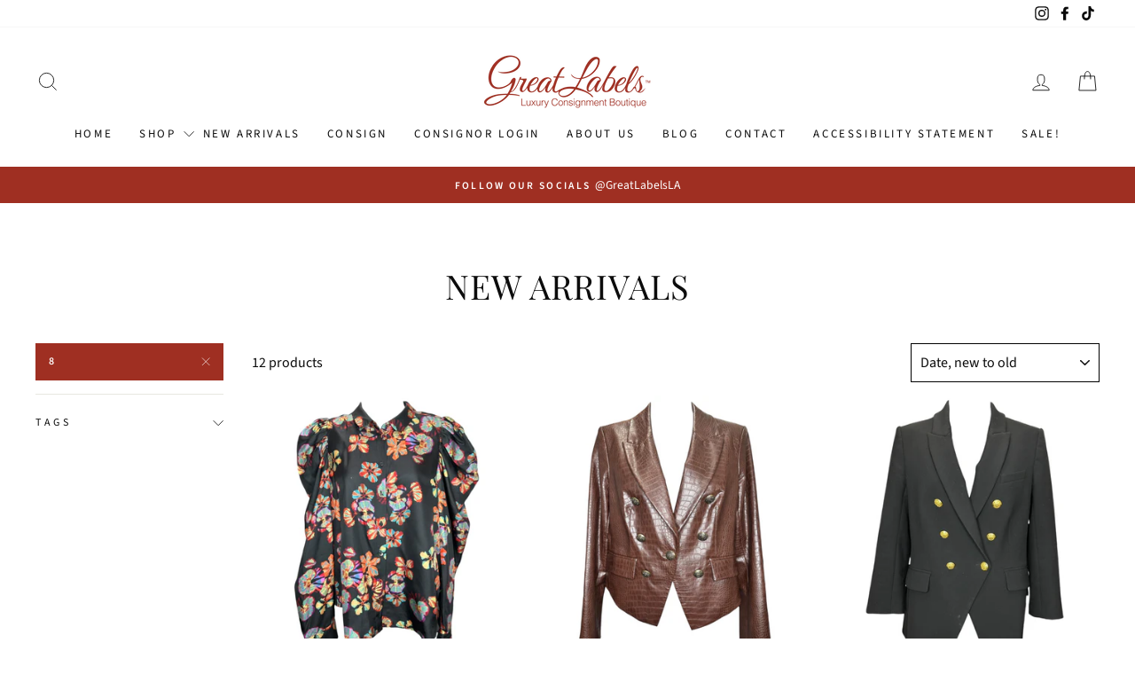

--- FILE ---
content_type: text/html; charset=utf-8
request_url: https://greatlabels.com/collections/new-arrivals/8
body_size: 28478
content:
<!doctype html>
<html class="no-js" lang="en">
<head>
  <meta charset="utf-8">
  <meta http-equiv="X-UA-Compatible" content="IE=edge,chrome=1">
  <meta name="viewport" content="width=device-width,initial-scale=1">
  <meta name="theme-color" content="#9f2f22">
  <link rel="canonical" href="https://greatlabels.com/collections/new-arrivals/8">
  <link rel="canonical" href="https://greatlabels.com/collections/new-arrivals/8">
  <link rel="preconnect" href="https://cdn.shopify.com">
  <link rel="preconnect" href="https://fonts.shopifycdn.com">
  <link rel="dns-prefetch" href="https://productreviews.shopifycdn.com">
  <link rel="dns-prefetch" href="https://ajax.googleapis.com">
  <link rel="dns-prefetch" href="https://maps.googleapis.com">
  <link rel="dns-prefetch" href="https://maps.gstatic.com"><link rel="shortcut icon" href="//greatlabels.com/cdn/shop/files/greatlabels_favicon_32x32.png?v=1614352791" type="image/png" /><title>New Arrivals! • Designer Consignment
 &ndash; Tagged &quot;8&quot;&ndash; Great Labels Santa Monica
</title>
<meta name="description" content="Designer consignment in Santa Monica • Great Labels • 310-451-2277 • 1126 Wilshire Blvd."><meta property="og:site_name" content="Great Labels Santa Monica">
  <meta property="og:url" content="https://greatlabels.com/collections/new-arrivals/8">
  <meta property="og:title" content="New Arrivals! • Designer Consignment">
  <meta property="og:type" content="website">
  <meta property="og:description" content="Designer consignment in Santa Monica • Great Labels • 310-451-2277 • 1126 Wilshire Blvd."><meta property="og:image" content="http://greatlabels.com/cdn/shop/files/1918c22b6ae1c8853a32b3e44d630a90_aa36e9ae-c3c0-4838-beb9-611fb4006d4a_1200x630.png?v=1769696634"><meta property="og:image" content="http://greatlabels.com/cdn/shop/files/5aa0748624575d7fc390def98a7774ab_7c1839a8-58c0-4837-81a5-e625db78f65d_1200x630.png?v=1769696629"><meta property="og:image" content="http://greatlabels.com/cdn/shop/files/6946cd8da6b0507b747e334b8c2a240e_70ba0b5c-a28f-4a6e-be01-669dc03bb76a_1200x630.png?v=1769696621">
  <meta property="og:image:secure_url" content="https://greatlabels.com/cdn/shop/files/1918c22b6ae1c8853a32b3e44d630a90_aa36e9ae-c3c0-4838-beb9-611fb4006d4a_1200x630.png?v=1769696634"><meta property="og:image:secure_url" content="https://greatlabels.com/cdn/shop/files/5aa0748624575d7fc390def98a7774ab_7c1839a8-58c0-4837-81a5-e625db78f65d_1200x630.png?v=1769696629"><meta property="og:image:secure_url" content="https://greatlabels.com/cdn/shop/files/6946cd8da6b0507b747e334b8c2a240e_70ba0b5c-a28f-4a6e-be01-669dc03bb76a_1200x630.png?v=1769696621">
  <meta name="twitter:site" content="@">
  <meta name="twitter:card" content="summary_large_image">
  <meta name="twitter:title" content="New Arrivals! • Designer Consignment">
  <meta name="twitter:description" content="Designer consignment in Santa Monica • Great Labels • 310-451-2277 • 1126 Wilshire Blvd.">
<style data-shopify>@font-face {
  font-family: "Playfair Display";
  font-weight: 400;
  font-style: normal;
  font-display: swap;
  src: url("//greatlabels.com/cdn/fonts/playfair_display/playfairdisplay_n4.9980f3e16959dc89137cc1369bfc3ae98af1deb9.woff2") format("woff2"),
       url("//greatlabels.com/cdn/fonts/playfair_display/playfairdisplay_n4.c562b7c8e5637886a811d2a017f9e023166064ee.woff") format("woff");
}

  @font-face {
  font-family: "Source Sans Pro";
  font-weight: 400;
  font-style: normal;
  font-display: swap;
  src: url("//greatlabels.com/cdn/fonts/source_sans_pro/sourcesanspro_n4.50ae3e156aed9a794db7e94c4d00984c7b66616c.woff2") format("woff2"),
       url("//greatlabels.com/cdn/fonts/source_sans_pro/sourcesanspro_n4.d1662e048bd96ae7123e46600ff9744c0d84502d.woff") format("woff");
}


  @font-face {
  font-family: "Source Sans Pro";
  font-weight: 600;
  font-style: normal;
  font-display: swap;
  src: url("//greatlabels.com/cdn/fonts/source_sans_pro/sourcesanspro_n6.cdbfc001bf7647698fff34a09dc1c625e4008e01.woff2") format("woff2"),
       url("//greatlabels.com/cdn/fonts/source_sans_pro/sourcesanspro_n6.75b644b223b15254f28282d56f730f2224564c8d.woff") format("woff");
}

  @font-face {
  font-family: "Source Sans Pro";
  font-weight: 400;
  font-style: italic;
  font-display: swap;
  src: url("//greatlabels.com/cdn/fonts/source_sans_pro/sourcesanspro_i4.130f29b9baa0095b80aea9236ca9ef6ab0069c67.woff2") format("woff2"),
       url("//greatlabels.com/cdn/fonts/source_sans_pro/sourcesanspro_i4.6146c8c8ae7b8853ccbbc8b859fcf805016ee743.woff") format("woff");
}

  @font-face {
  font-family: "Source Sans Pro";
  font-weight: 600;
  font-style: italic;
  font-display: swap;
  src: url("//greatlabels.com/cdn/fonts/source_sans_pro/sourcesanspro_i6.a7a1818228124da83a70eb72b7d34bc48e82dcd5.woff2") format("woff2"),
       url("//greatlabels.com/cdn/fonts/source_sans_pro/sourcesanspro_i6.b8fa4504ffc1355d545c5cb21d13a938148a52fa.woff") format("woff");
}

</style><link href="//greatlabels.com/cdn/shop/t/5/assets/theme.css?v=71703156880782043841737632468" rel="stylesheet" type="text/css" media="all" />
<style data-shopify>:root {
    --typeHeaderPrimary: "Playfair Display";
    --typeHeaderFallback: serif;
    --typeHeaderSize: 38px;
    --typeHeaderWeight: 400;
    --typeHeaderLineHeight: 1;
    --typeHeaderSpacing: 0.025em;

    --typeBasePrimary:"Source Sans Pro";
    --typeBaseFallback:sans-serif;
    --typeBaseSize: 16px;
    --typeBaseWeight: 400;
    --typeBaseSpacing: 0.0em;
    --typeBaseLineHeight: 1.6;

    --typeCollectionTitle: 18px;

    --iconWeight: 2px;
    --iconLinecaps: miter;

    
      --buttonRadius: 0px;
    

    --colorGridOverlayOpacity: 0.1;
  }
}</style><script>
    document.documentElement.className = document.documentElement.className.replace('no-js', 'js');

    window.theme = window.theme || {};
    theme.routes = {
      cart: "/cart",
      cartAdd: "/cart/add.js",
      cartChange: "/cart/change"
    };
    theme.strings = {
      soldOut: "Sold Out",
      unavailable: "Unavailable",
      stockLabel: "Only [count] items in stock!",
      willNotShipUntil: "Will not ship until [date]",
      willBeInStockAfter: "Will be in stock after [date]",
      waitingForStock: "Inventory on the way",
      savePrice: "Save [saved_amount]",
      cartEmpty: "Your cart is currently empty.",
      cartTermsConfirmation: "You must agree with the terms and conditions of sales to check out"
    };
    theme.settings = {
      dynamicVariantsEnable: true,
      dynamicVariantType: "button",
      cartType: "drawer",
      moneyFormat: "${{amount}}",
      saveType: "dollar",
      recentlyViewedEnabled: false,
      predictiveSearch: true,
      predictiveSearchType: "product,article,page,collection",
      inventoryThreshold: 10,
      quickView: false,
      themeName: 'Impulse',
      themeVersion: "3.4.0"
    };
  </script>

  <script>window.performance && window.performance.mark && window.performance.mark('shopify.content_for_header.start');</script><meta name="facebook-domain-verification" content="amaqro4zotponrvccqlj04oasye2fu">
<meta name="facebook-domain-verification" content="q2nmadfnlefsuutnazizjsksw95pob">
<meta name="google-site-verification" content="4f02RToarOgib5CDeFy-aIkgE9UKo6y535ieHQ8IZRA">
<meta id="shopify-digital-wallet" name="shopify-digital-wallet" content="/46523711642/digital_wallets/dialog">
<meta name="shopify-checkout-api-token" content="01823cd18ade9544afe499174f2a5f12">
<meta id="in-context-paypal-metadata" data-shop-id="46523711642" data-venmo-supported="true" data-environment="production" data-locale="en_US" data-paypal-v4="true" data-currency="USD">
<link rel="alternate" type="application/atom+xml" title="Feed" href="/collections/new-arrivals/8.atom" />
<link rel="alternate" type="application/json+oembed" href="https://greatlabels.com/collections/new-arrivals/8.oembed">
<script async="async" src="/checkouts/internal/preloads.js?locale=en-US"></script>
<script id="shopify-features" type="application/json">{"accessToken":"01823cd18ade9544afe499174f2a5f12","betas":["rich-media-storefront-analytics"],"domain":"greatlabels.com","predictiveSearch":true,"shopId":46523711642,"locale":"en"}</script>
<script>var Shopify = Shopify || {};
Shopify.shop = "great-labels-santa-monica.myshopify.com";
Shopify.locale = "en";
Shopify.currency = {"active":"USD","rate":"1.0"};
Shopify.country = "US";
Shopify.theme = {"name":"Ecom Accessibility Don’t Del - 12\/23\/24","id":138948116634,"schema_name":"Impulse","schema_version":"3.4.0","theme_store_id":857,"role":"main"};
Shopify.theme.handle = "null";
Shopify.theme.style = {"id":null,"handle":null};
Shopify.cdnHost = "greatlabels.com/cdn";
Shopify.routes = Shopify.routes || {};
Shopify.routes.root = "/";</script>
<script type="module">!function(o){(o.Shopify=o.Shopify||{}).modules=!0}(window);</script>
<script>!function(o){function n(){var o=[];function n(){o.push(Array.prototype.slice.apply(arguments))}return n.q=o,n}var t=o.Shopify=o.Shopify||{};t.loadFeatures=n(),t.autoloadFeatures=n()}(window);</script>
<script id="shop-js-analytics" type="application/json">{"pageType":"collection"}</script>
<script defer="defer" async type="module" src="//greatlabels.com/cdn/shopifycloud/shop-js/modules/v2/client.init-shop-cart-sync_BN7fPSNr.en.esm.js"></script>
<script defer="defer" async type="module" src="//greatlabels.com/cdn/shopifycloud/shop-js/modules/v2/chunk.common_Cbph3Kss.esm.js"></script>
<script defer="defer" async type="module" src="//greatlabels.com/cdn/shopifycloud/shop-js/modules/v2/chunk.modal_DKumMAJ1.esm.js"></script>
<script type="module">
  await import("//greatlabels.com/cdn/shopifycloud/shop-js/modules/v2/client.init-shop-cart-sync_BN7fPSNr.en.esm.js");
await import("//greatlabels.com/cdn/shopifycloud/shop-js/modules/v2/chunk.common_Cbph3Kss.esm.js");
await import("//greatlabels.com/cdn/shopifycloud/shop-js/modules/v2/chunk.modal_DKumMAJ1.esm.js");

  window.Shopify.SignInWithShop?.initShopCartSync?.({"fedCMEnabled":true,"windoidEnabled":true});

</script>
<script>(function() {
  var isLoaded = false;
  function asyncLoad() {
    if (isLoaded) return;
    isLoaded = true;
    var urls = ["https:\/\/omnisnippet1.com\/inShop\/Embed\/shopify.js?shop=great-labels-santa-monica.myshopify.com","https:\/\/storage.nfcube.com\/instafeed-fb0ba42c020b23476da20d2b6b5472b3.js?shop=great-labels-santa-monica.myshopify.com"];
    for (var i = 0; i < urls.length; i++) {
      var s = document.createElement('script');
      s.type = 'text/javascript';
      s.async = true;
      s.src = urls[i];
      var x = document.getElementsByTagName('script')[0];
      x.parentNode.insertBefore(s, x);
    }
  };
  if(window.attachEvent) {
    window.attachEvent('onload', asyncLoad);
  } else {
    window.addEventListener('load', asyncLoad, false);
  }
})();</script>
<script id="__st">var __st={"a":46523711642,"offset":-28800,"reqid":"c58ba53e-6bd1-4ace-8b2b-9e9c1babdb3c-1769750534","pageurl":"greatlabels.com\/collections\/new-arrivals\/8","u":"63aab1e8c51e","p":"collection","rtyp":"collection","rid":223664603290};</script>
<script>window.ShopifyPaypalV4VisibilityTracking = true;</script>
<script id="captcha-bootstrap">!function(){'use strict';const t='contact',e='account',n='new_comment',o=[[t,t],['blogs',n],['comments',n],[t,'customer']],c=[[e,'customer_login'],[e,'guest_login'],[e,'recover_customer_password'],[e,'create_customer']],r=t=>t.map((([t,e])=>`form[action*='/${t}']:not([data-nocaptcha='true']) input[name='form_type'][value='${e}']`)).join(','),a=t=>()=>t?[...document.querySelectorAll(t)].map((t=>t.form)):[];function s(){const t=[...o],e=r(t);return a(e)}const i='password',u='form_key',d=['recaptcha-v3-token','g-recaptcha-response','h-captcha-response',i],f=()=>{try{return window.sessionStorage}catch{return}},m='__shopify_v',_=t=>t.elements[u];function p(t,e,n=!1){try{const o=window.sessionStorage,c=JSON.parse(o.getItem(e)),{data:r}=function(t){const{data:e,action:n}=t;return t[m]||n?{data:e,action:n}:{data:t,action:n}}(c);for(const[e,n]of Object.entries(r))t.elements[e]&&(t.elements[e].value=n);n&&o.removeItem(e)}catch(o){console.error('form repopulation failed',{error:o})}}const l='form_type',E='cptcha';function T(t){t.dataset[E]=!0}const w=window,h=w.document,L='Shopify',v='ce_forms',y='captcha';let A=!1;((t,e)=>{const n=(g='f06e6c50-85a8-45c8-87d0-21a2b65856fe',I='https://cdn.shopify.com/shopifycloud/storefront-forms-hcaptcha/ce_storefront_forms_captcha_hcaptcha.v1.5.2.iife.js',D={infoText:'Protected by hCaptcha',privacyText:'Privacy',termsText:'Terms'},(t,e,n)=>{const o=w[L][v],c=o.bindForm;if(c)return c(t,g,e,D).then(n);var r;o.q.push([[t,g,e,D],n]),r=I,A||(h.body.append(Object.assign(h.createElement('script'),{id:'captcha-provider',async:!0,src:r})),A=!0)});var g,I,D;w[L]=w[L]||{},w[L][v]=w[L][v]||{},w[L][v].q=[],w[L][y]=w[L][y]||{},w[L][y].protect=function(t,e){n(t,void 0,e),T(t)},Object.freeze(w[L][y]),function(t,e,n,w,h,L){const[v,y,A,g]=function(t,e,n){const i=e?o:[],u=t?c:[],d=[...i,...u],f=r(d),m=r(i),_=r(d.filter((([t,e])=>n.includes(e))));return[a(f),a(m),a(_),s()]}(w,h,L),I=t=>{const e=t.target;return e instanceof HTMLFormElement?e:e&&e.form},D=t=>v().includes(t);t.addEventListener('submit',(t=>{const e=I(t);if(!e)return;const n=D(e)&&!e.dataset.hcaptchaBound&&!e.dataset.recaptchaBound,o=_(e),c=g().includes(e)&&(!o||!o.value);(n||c)&&t.preventDefault(),c&&!n&&(function(t){try{if(!f())return;!function(t){const e=f();if(!e)return;const n=_(t);if(!n)return;const o=n.value;o&&e.removeItem(o)}(t);const e=Array.from(Array(32),(()=>Math.random().toString(36)[2])).join('');!function(t,e){_(t)||t.append(Object.assign(document.createElement('input'),{type:'hidden',name:u})),t.elements[u].value=e}(t,e),function(t,e){const n=f();if(!n)return;const o=[...t.querySelectorAll(`input[type='${i}']`)].map((({name:t})=>t)),c=[...d,...o],r={};for(const[a,s]of new FormData(t).entries())c.includes(a)||(r[a]=s);n.setItem(e,JSON.stringify({[m]:1,action:t.action,data:r}))}(t,e)}catch(e){console.error('failed to persist form',e)}}(e),e.submit())}));const S=(t,e)=>{t&&!t.dataset[E]&&(n(t,e.some((e=>e===t))),T(t))};for(const o of['focusin','change'])t.addEventListener(o,(t=>{const e=I(t);D(e)&&S(e,y())}));const B=e.get('form_key'),M=e.get(l),P=B&&M;t.addEventListener('DOMContentLoaded',(()=>{const t=y();if(P)for(const e of t)e.elements[l].value===M&&p(e,B);[...new Set([...A(),...v().filter((t=>'true'===t.dataset.shopifyCaptcha))])].forEach((e=>S(e,t)))}))}(h,new URLSearchParams(w.location.search),n,t,e,['guest_login'])})(!0,!0)}();</script>
<script integrity="sha256-4kQ18oKyAcykRKYeNunJcIwy7WH5gtpwJnB7kiuLZ1E=" data-source-attribution="shopify.loadfeatures" defer="defer" src="//greatlabels.com/cdn/shopifycloud/storefront/assets/storefront/load_feature-a0a9edcb.js" crossorigin="anonymous"></script>
<script data-source-attribution="shopify.dynamic_checkout.dynamic.init">var Shopify=Shopify||{};Shopify.PaymentButton=Shopify.PaymentButton||{isStorefrontPortableWallets:!0,init:function(){window.Shopify.PaymentButton.init=function(){};var t=document.createElement("script");t.src="https://greatlabels.com/cdn/shopifycloud/portable-wallets/latest/portable-wallets.en.js",t.type="module",document.head.appendChild(t)}};
</script>
<script data-source-attribution="shopify.dynamic_checkout.buyer_consent">
  function portableWalletsHideBuyerConsent(e){var t=document.getElementById("shopify-buyer-consent"),n=document.getElementById("shopify-subscription-policy-button");t&&n&&(t.classList.add("hidden"),t.setAttribute("aria-hidden","true"),n.removeEventListener("click",e))}function portableWalletsShowBuyerConsent(e){var t=document.getElementById("shopify-buyer-consent"),n=document.getElementById("shopify-subscription-policy-button");t&&n&&(t.classList.remove("hidden"),t.removeAttribute("aria-hidden"),n.addEventListener("click",e))}window.Shopify?.PaymentButton&&(window.Shopify.PaymentButton.hideBuyerConsent=portableWalletsHideBuyerConsent,window.Shopify.PaymentButton.showBuyerConsent=portableWalletsShowBuyerConsent);
</script>
<script data-source-attribution="shopify.dynamic_checkout.cart.bootstrap">document.addEventListener("DOMContentLoaded",(function(){function t(){return document.querySelector("shopify-accelerated-checkout-cart, shopify-accelerated-checkout")}if(t())Shopify.PaymentButton.init();else{new MutationObserver((function(e,n){t()&&(Shopify.PaymentButton.init(),n.disconnect())})).observe(document.body,{childList:!0,subtree:!0})}}));
</script>
<link id="shopify-accelerated-checkout-styles" rel="stylesheet" media="screen" href="https://greatlabels.com/cdn/shopifycloud/portable-wallets/latest/accelerated-checkout-backwards-compat.css" crossorigin="anonymous">
<style id="shopify-accelerated-checkout-cart">
        #shopify-buyer-consent {
  margin-top: 1em;
  display: inline-block;
  width: 100%;
}

#shopify-buyer-consent.hidden {
  display: none;
}

#shopify-subscription-policy-button {
  background: none;
  border: none;
  padding: 0;
  text-decoration: underline;
  font-size: inherit;
  cursor: pointer;
}

#shopify-subscription-policy-button::before {
  box-shadow: none;
}

      </style>

<script>window.performance && window.performance.mark && window.performance.mark('shopify.content_for_header.end');</script>

  <script src="//greatlabels.com/cdn/shop/t/5/assets/vendor-scripts-v7.js" defer="defer"></script><script src="//greatlabels.com/cdn/shop/t/5/assets/theme.js?v=33728326094164397851739207205" defer="defer"></script><link rel="preload" as="style" href="//greatlabels.com/cdn/shop/t/5/assets/accessibility.css?v=136513864256247166191739366830" onload="this.onload=null;this.rel='stylesheet'">

  <link href="//greatlabels.com/cdn/shop/t/5/assets/accessibility.css?v=136513864256247166191739366830" rel="stylesheet" type="text/css" media="all" />
<link href="https://monorail-edge.shopifysvc.com" rel="dns-prefetch">
<script>(function(){if ("sendBeacon" in navigator && "performance" in window) {try {var session_token_from_headers = performance.getEntriesByType('navigation')[0].serverTiming.find(x => x.name == '_s').description;} catch {var session_token_from_headers = undefined;}var session_cookie_matches = document.cookie.match(/_shopify_s=([^;]*)/);var session_token_from_cookie = session_cookie_matches && session_cookie_matches.length === 2 ? session_cookie_matches[1] : "";var session_token = session_token_from_headers || session_token_from_cookie || "";function handle_abandonment_event(e) {var entries = performance.getEntries().filter(function(entry) {return /monorail-edge.shopifysvc.com/.test(entry.name);});if (!window.abandonment_tracked && entries.length === 0) {window.abandonment_tracked = true;var currentMs = Date.now();var navigation_start = performance.timing.navigationStart;var payload = {shop_id: 46523711642,url: window.location.href,navigation_start,duration: currentMs - navigation_start,session_token,page_type: "collection"};window.navigator.sendBeacon("https://monorail-edge.shopifysvc.com/v1/produce", JSON.stringify({schema_id: "online_store_buyer_site_abandonment/1.1",payload: payload,metadata: {event_created_at_ms: currentMs,event_sent_at_ms: currentMs}}));}}window.addEventListener('pagehide', handle_abandonment_event);}}());</script>
<script id="web-pixels-manager-setup">(function e(e,d,r,n,o){if(void 0===o&&(o={}),!Boolean(null===(a=null===(i=window.Shopify)||void 0===i?void 0:i.analytics)||void 0===a?void 0:a.replayQueue)){var i,a;window.Shopify=window.Shopify||{};var t=window.Shopify;t.analytics=t.analytics||{};var s=t.analytics;s.replayQueue=[],s.publish=function(e,d,r){return s.replayQueue.push([e,d,r]),!0};try{self.performance.mark("wpm:start")}catch(e){}var l=function(){var e={modern:/Edge?\/(1{2}[4-9]|1[2-9]\d|[2-9]\d{2}|\d{4,})\.\d+(\.\d+|)|Firefox\/(1{2}[4-9]|1[2-9]\d|[2-9]\d{2}|\d{4,})\.\d+(\.\d+|)|Chrom(ium|e)\/(9{2}|\d{3,})\.\d+(\.\d+|)|(Maci|X1{2}).+ Version\/(15\.\d+|(1[6-9]|[2-9]\d|\d{3,})\.\d+)([,.]\d+|)( \(\w+\)|)( Mobile\/\w+|) Safari\/|Chrome.+OPR\/(9{2}|\d{3,})\.\d+\.\d+|(CPU[ +]OS|iPhone[ +]OS|CPU[ +]iPhone|CPU IPhone OS|CPU iPad OS)[ +]+(15[._]\d+|(1[6-9]|[2-9]\d|\d{3,})[._]\d+)([._]\d+|)|Android:?[ /-](13[3-9]|1[4-9]\d|[2-9]\d{2}|\d{4,})(\.\d+|)(\.\d+|)|Android.+Firefox\/(13[5-9]|1[4-9]\d|[2-9]\d{2}|\d{4,})\.\d+(\.\d+|)|Android.+Chrom(ium|e)\/(13[3-9]|1[4-9]\d|[2-9]\d{2}|\d{4,})\.\d+(\.\d+|)|SamsungBrowser\/([2-9]\d|\d{3,})\.\d+/,legacy:/Edge?\/(1[6-9]|[2-9]\d|\d{3,})\.\d+(\.\d+|)|Firefox\/(5[4-9]|[6-9]\d|\d{3,})\.\d+(\.\d+|)|Chrom(ium|e)\/(5[1-9]|[6-9]\d|\d{3,})\.\d+(\.\d+|)([\d.]+$|.*Safari\/(?![\d.]+ Edge\/[\d.]+$))|(Maci|X1{2}).+ Version\/(10\.\d+|(1[1-9]|[2-9]\d|\d{3,})\.\d+)([,.]\d+|)( \(\w+\)|)( Mobile\/\w+|) Safari\/|Chrome.+OPR\/(3[89]|[4-9]\d|\d{3,})\.\d+\.\d+|(CPU[ +]OS|iPhone[ +]OS|CPU[ +]iPhone|CPU IPhone OS|CPU iPad OS)[ +]+(10[._]\d+|(1[1-9]|[2-9]\d|\d{3,})[._]\d+)([._]\d+|)|Android:?[ /-](13[3-9]|1[4-9]\d|[2-9]\d{2}|\d{4,})(\.\d+|)(\.\d+|)|Mobile Safari.+OPR\/([89]\d|\d{3,})\.\d+\.\d+|Android.+Firefox\/(13[5-9]|1[4-9]\d|[2-9]\d{2}|\d{4,})\.\d+(\.\d+|)|Android.+Chrom(ium|e)\/(13[3-9]|1[4-9]\d|[2-9]\d{2}|\d{4,})\.\d+(\.\d+|)|Android.+(UC? ?Browser|UCWEB|U3)[ /]?(15\.([5-9]|\d{2,})|(1[6-9]|[2-9]\d|\d{3,})\.\d+)\.\d+|SamsungBrowser\/(5\.\d+|([6-9]|\d{2,})\.\d+)|Android.+MQ{2}Browser\/(14(\.(9|\d{2,})|)|(1[5-9]|[2-9]\d|\d{3,})(\.\d+|))(\.\d+|)|K[Aa][Ii]OS\/(3\.\d+|([4-9]|\d{2,})\.\d+)(\.\d+|)/},d=e.modern,r=e.legacy,n=navigator.userAgent;return n.match(d)?"modern":n.match(r)?"legacy":"unknown"}(),u="modern"===l?"modern":"legacy",c=(null!=n?n:{modern:"",legacy:""})[u],f=function(e){return[e.baseUrl,"/wpm","/b",e.hashVersion,"modern"===e.buildTarget?"m":"l",".js"].join("")}({baseUrl:d,hashVersion:r,buildTarget:u}),m=function(e){var d=e.version,r=e.bundleTarget,n=e.surface,o=e.pageUrl,i=e.monorailEndpoint;return{emit:function(e){var a=e.status,t=e.errorMsg,s=(new Date).getTime(),l=JSON.stringify({metadata:{event_sent_at_ms:s},events:[{schema_id:"web_pixels_manager_load/3.1",payload:{version:d,bundle_target:r,page_url:o,status:a,surface:n,error_msg:t},metadata:{event_created_at_ms:s}}]});if(!i)return console&&console.warn&&console.warn("[Web Pixels Manager] No Monorail endpoint provided, skipping logging."),!1;try{return self.navigator.sendBeacon.bind(self.navigator)(i,l)}catch(e){}var u=new XMLHttpRequest;try{return u.open("POST",i,!0),u.setRequestHeader("Content-Type","text/plain"),u.send(l),!0}catch(e){return console&&console.warn&&console.warn("[Web Pixels Manager] Got an unhandled error while logging to Monorail."),!1}}}}({version:r,bundleTarget:l,surface:e.surface,pageUrl:self.location.href,monorailEndpoint:e.monorailEndpoint});try{o.browserTarget=l,function(e){var d=e.src,r=e.async,n=void 0===r||r,o=e.onload,i=e.onerror,a=e.sri,t=e.scriptDataAttributes,s=void 0===t?{}:t,l=document.createElement("script"),u=document.querySelector("head"),c=document.querySelector("body");if(l.async=n,l.src=d,a&&(l.integrity=a,l.crossOrigin="anonymous"),s)for(var f in s)if(Object.prototype.hasOwnProperty.call(s,f))try{l.dataset[f]=s[f]}catch(e){}if(o&&l.addEventListener("load",o),i&&l.addEventListener("error",i),u)u.appendChild(l);else{if(!c)throw new Error("Did not find a head or body element to append the script");c.appendChild(l)}}({src:f,async:!0,onload:function(){if(!function(){var e,d;return Boolean(null===(d=null===(e=window.Shopify)||void 0===e?void 0:e.analytics)||void 0===d?void 0:d.initialized)}()){var d=window.webPixelsManager.init(e)||void 0;if(d){var r=window.Shopify.analytics;r.replayQueue.forEach((function(e){var r=e[0],n=e[1],o=e[2];d.publishCustomEvent(r,n,o)})),r.replayQueue=[],r.publish=d.publishCustomEvent,r.visitor=d.visitor,r.initialized=!0}}},onerror:function(){return m.emit({status:"failed",errorMsg:"".concat(f," has failed to load")})},sri:function(e){var d=/^sha384-[A-Za-z0-9+/=]+$/;return"string"==typeof e&&d.test(e)}(c)?c:"",scriptDataAttributes:o}),m.emit({status:"loading"})}catch(e){m.emit({status:"failed",errorMsg:(null==e?void 0:e.message)||"Unknown error"})}}})({shopId: 46523711642,storefrontBaseUrl: "https://greatlabels.com",extensionsBaseUrl: "https://extensions.shopifycdn.com/cdn/shopifycloud/web-pixels-manager",monorailEndpoint: "https://monorail-edge.shopifysvc.com/unstable/produce_batch",surface: "storefront-renderer",enabledBetaFlags: ["2dca8a86"],webPixelsConfigList: [{"id":"665092250","configuration":"{\"config\":\"{\\\"pixel_id\\\":\\\"GT-5DGC2JX\\\",\\\"target_country\\\":\\\"US\\\",\\\"gtag_events\\\":[{\\\"type\\\":\\\"purchase\\\",\\\"action_label\\\":\\\"MC-PZWX4CXZ8C\\\"},{\\\"type\\\":\\\"page_view\\\",\\\"action_label\\\":\\\"MC-PZWX4CXZ8C\\\"},{\\\"type\\\":\\\"view_item\\\",\\\"action_label\\\":\\\"MC-PZWX4CXZ8C\\\"}],\\\"enable_monitoring_mode\\\":false}\"}","eventPayloadVersion":"v1","runtimeContext":"OPEN","scriptVersion":"b2a88bafab3e21179ed38636efcd8a93","type":"APP","apiClientId":1780363,"privacyPurposes":[],"dataSharingAdjustments":{"protectedCustomerApprovalScopes":["read_customer_address","read_customer_email","read_customer_name","read_customer_personal_data","read_customer_phone"]}},{"id":"shopify-app-pixel","configuration":"{}","eventPayloadVersion":"v1","runtimeContext":"STRICT","scriptVersion":"0450","apiClientId":"shopify-pixel","type":"APP","privacyPurposes":["ANALYTICS","MARKETING"]},{"id":"shopify-custom-pixel","eventPayloadVersion":"v1","runtimeContext":"LAX","scriptVersion":"0450","apiClientId":"shopify-pixel","type":"CUSTOM","privacyPurposes":["ANALYTICS","MARKETING"]}],isMerchantRequest: false,initData: {"shop":{"name":"Great Labels Santa Monica","paymentSettings":{"currencyCode":"USD"},"myshopifyDomain":"great-labels-santa-monica.myshopify.com","countryCode":"US","storefrontUrl":"https:\/\/greatlabels.com"},"customer":null,"cart":null,"checkout":null,"productVariants":[],"purchasingCompany":null},},"https://greatlabels.com/cdn","1d2a099fw23dfb22ep557258f5m7a2edbae",{"modern":"","legacy":""},{"shopId":"46523711642","storefrontBaseUrl":"https:\/\/greatlabels.com","extensionBaseUrl":"https:\/\/extensions.shopifycdn.com\/cdn\/shopifycloud\/web-pixels-manager","surface":"storefront-renderer","enabledBetaFlags":"[\"2dca8a86\"]","isMerchantRequest":"false","hashVersion":"1d2a099fw23dfb22ep557258f5m7a2edbae","publish":"custom","events":"[[\"page_viewed\",{}],[\"collection_viewed\",{\"collection\":{\"id\":\"223664603290\",\"title\":\"New Arrivals\",\"productVariants\":[{\"price\":{\"amount\":110.0,\"currencyCode\":\"USD\"},\"product\":{\"title\":\"Blouse\",\"vendor\":\"Ulla Johnson\",\"id\":\"8757523349658\",\"untranslatedTitle\":\"Blouse\",\"url\":\"\/products\/blouse-4\",\"type\":\"Blouse\"},\"id\":\"47057759764634\",\"image\":{\"src\":\"\/\/greatlabels.com\/cdn\/shop\/files\/1918c22b6ae1c8853a32b3e44d630a90_aa36e9ae-c3c0-4838-beb9-611fb4006d4a.png?v=1769696634\"},\"sku\":\"104275\",\"title\":\"Default Title\",\"untranslatedTitle\":\"Default Title\"},{\"price\":{\"amount\":248.0,\"currencyCode\":\"USD\"},\"product\":{\"title\":\"Blazer\",\"vendor\":\"Veronica Beard\",\"id\":\"8757523284122\",\"untranslatedTitle\":\"Blazer\",\"url\":\"\/products\/blazer-8\",\"type\":\"Blazer\"},\"id\":\"47057759699098\",\"image\":{\"src\":\"\/\/greatlabels.com\/cdn\/shop\/files\/5aa0748624575d7fc390def98a7774ab_7c1839a8-58c0-4837-81a5-e625db78f65d.png?v=1769696629\"},\"sku\":\"104277\",\"title\":\"Default Title\",\"untranslatedTitle\":\"Default Title\"},{\"price\":{\"amount\":248.0,\"currencyCode\":\"USD\"},\"product\":{\"title\":\"Blazer\",\"vendor\":\"Veronica Beard\",\"id\":\"8757523153050\",\"untranslatedTitle\":\"Blazer\",\"url\":\"\/products\/blazer-7\",\"type\":\"Blazer\"},\"id\":\"47057759633562\",\"image\":{\"src\":\"\/\/greatlabels.com\/cdn\/shop\/files\/6946cd8da6b0507b747e334b8c2a240e_70ba0b5c-a28f-4a6e-be01-669dc03bb76a.png?v=1769696621\"},\"sku\":\"104284\",\"title\":\"Default Title\",\"untranslatedTitle\":\"Default Title\"},{\"price\":{\"amount\":110.0,\"currencyCode\":\"USD\"},\"product\":{\"title\":\"Top\",\"vendor\":\"Ulla Johnson\",\"id\":\"8757523087514\",\"untranslatedTitle\":\"Top\",\"url\":\"\/products\/top-78\",\"type\":\"Top\"},\"id\":\"47057759600794\",\"image\":{\"src\":\"\/\/greatlabels.com\/cdn\/shop\/files\/5538b0406d3db6785beea6dd52710381_09631ed5-48b7-45f4-ade6-481248187cbc.png?v=1769696617\"},\"sku\":\"104286\",\"title\":\"Default Title\",\"untranslatedTitle\":\"Default Title\"},{\"price\":{\"amount\":284.0,\"currencyCode\":\"USD\"},\"product\":{\"title\":\"Low Heel Pumps\",\"vendor\":\"Rachel Comey\",\"id\":\"8745567322266\",\"untranslatedTitle\":\"Low Heel Pumps\",\"url\":\"\/products\/low-heel-pumps-1\",\"type\":\"Low Heel Pumps\"},\"id\":\"47057766449306\",\"image\":{\"src\":\"\/\/greatlabels.com\/cdn\/shop\/files\/459b1341c70b54a5ddae822e3c2530b1.png?v=1769696871\"},\"sku\":\"104003\",\"title\":\"Default Title\",\"untranslatedTitle\":\"Default Title\"},{\"price\":{\"amount\":480.0,\"currencyCode\":\"USD\"},\"product\":{\"title\":\"Dress\",\"vendor\":\"Valentino\",\"id\":\"8731348598938\",\"untranslatedTitle\":\"Dress\",\"url\":\"\/products\/dress-135\",\"type\":\"Dress\"},\"id\":\"47057791189146\",\"image\":{\"src\":\"\/\/greatlabels.com\/cdn\/shop\/files\/d11648c62aa480db1ee00fb7058dda85_ad9e451f-d2dc-40db-b242-8ac9b42b2a87.png?v=1769697216\"},\"sku\":\"103383\",\"title\":\"Default Title\",\"untranslatedTitle\":\"Default Title\"},{\"price\":{\"amount\":130.0,\"currencyCode\":\"USD\"},\"product\":{\"title\":\"Vest\",\"vendor\":\"Helmut Lang\",\"id\":\"8714550673562\",\"untranslatedTitle\":\"Vest\",\"url\":\"\/products\/vest-7\",\"type\":\"Vest\"},\"id\":\"47057799381146\",\"image\":{\"src\":\"\/\/greatlabels.com\/cdn\/shop\/files\/ca82a35078b47ac95c5f1aeab160442a_2cb1d385-4942-41b1-951a-a74534260fba.png?v=1769697458\"},\"sku\":\"102813\",\"title\":\"Default Title\",\"untranslatedTitle\":\"Default Title\"},{\"price\":{\"amount\":298.0,\"currencyCode\":\"USD\"},\"product\":{\"title\":\"Dress\",\"vendor\":\"Emilio Pucci\",\"id\":\"8707389718682\",\"untranslatedTitle\":\"Dress\",\"url\":\"\/products\/dress-102\",\"type\":\"Dress\"},\"id\":\"47057800560794\",\"image\":{\"src\":\"\/\/greatlabels.com\/cdn\/shop\/files\/196888feef387d020b4fc7faadee3ae1.png?v=1769697601\"},\"sku\":\"102602\",\"title\":\"Default Title\",\"untranslatedTitle\":\"Default Title\"},{\"price\":{\"amount\":180.0,\"currencyCode\":\"USD\"},\"product\":{\"title\":\"Cardigan\",\"vendor\":\"St. John\",\"id\":\"8701702537370\",\"untranslatedTitle\":\"Cardigan\",\"url\":\"\/products\/cardigan-37\",\"type\":\"Cardigan\"},\"id\":\"47057802428570\",\"image\":{\"src\":\"\/\/greatlabels.com\/cdn\/shop\/files\/69ea3c5507c90d29d6217c075f97b9b9_0d58ac18-8ba3-4d8f-9d4b-d7e6ab050f4d.png?v=1769697717\"},\"sku\":\"102333\",\"title\":\"Default Title\",\"untranslatedTitle\":\"Default Title\"},{\"price\":{\"amount\":480.0,\"currencyCode\":\"USD\"},\"product\":{\"title\":\"Dress\",\"vendor\":\"Rachel Gilbert\",\"id\":\"8700467380378\",\"untranslatedTitle\":\"Dress\",\"url\":\"\/products\/dress-84\",\"type\":\"Dress\"},\"id\":\"47057803706522\",\"image\":{\"src\":\"\/\/greatlabels.com\/cdn\/shop\/files\/245ee0b44be34a6ef6c3fe475b685f50_13e162b2-e0a4-4a5d-9379-a83a8e79aaca.png?v=1769697877\"},\"sku\":\"102031\",\"title\":\"Default Title\",\"untranslatedTitle\":\"Default Title\"},{\"price\":{\"amount\":490.0,\"currencyCode\":\"USD\"},\"product\":{\"title\":\"Dress\",\"vendor\":\"Burberry\",\"id\":\"8688516956314\",\"untranslatedTitle\":\"Dress\",\"url\":\"\/products\/dress-30\",\"type\":\"Dress\"},\"id\":\"47057811144858\",\"image\":{\"src\":\"\/\/greatlabels.com\/cdn\/shop\/files\/895e5bd8cace5b442c93e89fe346a667.png?v=1769698391\"},\"sku\":\"101046\",\"title\":\"Default Title\",\"untranslatedTitle\":\"Default Title\"},{\"price\":{\"amount\":468.0,\"currencyCode\":\"USD\"},\"product\":{\"title\":\"Dress\",\"vendor\":\"SIMKHAI\",\"id\":\"8688505127066\",\"untranslatedTitle\":\"Dress\",\"url\":\"\/products\/dress-29\",\"type\":\"Dress\"},\"id\":\"47057811177626\",\"image\":{\"src\":\"\/\/greatlabels.com\/cdn\/shop\/files\/1ca38f903fd11c6bcedede69aef4b2e0.png?v=1769698395\"},\"sku\":\"101043\",\"title\":\"Default Title\",\"untranslatedTitle\":\"Default Title\"}]}}]]"});</script><script>
  window.ShopifyAnalytics = window.ShopifyAnalytics || {};
  window.ShopifyAnalytics.meta = window.ShopifyAnalytics.meta || {};
  window.ShopifyAnalytics.meta.currency = 'USD';
  var meta = {"products":[{"id":8757523349658,"gid":"gid:\/\/shopify\/Product\/8757523349658","vendor":"Ulla Johnson","type":"Blouse","handle":"blouse-4","variants":[{"id":47057759764634,"price":11000,"name":"Blouse","public_title":null,"sku":"104275"}],"remote":false},{"id":8757523284122,"gid":"gid:\/\/shopify\/Product\/8757523284122","vendor":"Veronica Beard","type":"Blazer","handle":"blazer-8","variants":[{"id":47057759699098,"price":24800,"name":"Blazer","public_title":null,"sku":"104277"}],"remote":false},{"id":8757523153050,"gid":"gid:\/\/shopify\/Product\/8757523153050","vendor":"Veronica Beard","type":"Blazer","handle":"blazer-7","variants":[{"id":47057759633562,"price":24800,"name":"Blazer","public_title":null,"sku":"104284"}],"remote":false},{"id":8757523087514,"gid":"gid:\/\/shopify\/Product\/8757523087514","vendor":"Ulla Johnson","type":"Top","handle":"top-78","variants":[{"id":47057759600794,"price":11000,"name":"Top","public_title":null,"sku":"104286"}],"remote":false},{"id":8745567322266,"gid":"gid:\/\/shopify\/Product\/8745567322266","vendor":"Rachel Comey","type":"Low Heel Pumps","handle":"low-heel-pumps-1","variants":[{"id":47057766449306,"price":28400,"name":"Low Heel Pumps","public_title":null,"sku":"104003"}],"remote":false},{"id":8731348598938,"gid":"gid:\/\/shopify\/Product\/8731348598938","vendor":"Valentino","type":"Dress","handle":"dress-135","variants":[{"id":47057791189146,"price":48000,"name":"Dress","public_title":null,"sku":"103383"}],"remote":false},{"id":8714550673562,"gid":"gid:\/\/shopify\/Product\/8714550673562","vendor":"Helmut Lang","type":"Vest","handle":"vest-7","variants":[{"id":47057799381146,"price":13000,"name":"Vest","public_title":null,"sku":"102813"}],"remote":false},{"id":8707389718682,"gid":"gid:\/\/shopify\/Product\/8707389718682","vendor":"Emilio Pucci","type":"Dress","handle":"dress-102","variants":[{"id":47057800560794,"price":29800,"name":"Dress","public_title":null,"sku":"102602"}],"remote":false},{"id":8701702537370,"gid":"gid:\/\/shopify\/Product\/8701702537370","vendor":"St. John","type":"Cardigan","handle":"cardigan-37","variants":[{"id":47057802428570,"price":18000,"name":"Cardigan","public_title":null,"sku":"102333"}],"remote":false},{"id":8700467380378,"gid":"gid:\/\/shopify\/Product\/8700467380378","vendor":"Rachel Gilbert","type":"Dress","handle":"dress-84","variants":[{"id":47057803706522,"price":48000,"name":"Dress","public_title":null,"sku":"102031"}],"remote":false},{"id":8688516956314,"gid":"gid:\/\/shopify\/Product\/8688516956314","vendor":"Burberry","type":"Dress","handle":"dress-30","variants":[{"id":47057811144858,"price":49000,"name":"Dress","public_title":null,"sku":"101046"}],"remote":false},{"id":8688505127066,"gid":"gid:\/\/shopify\/Product\/8688505127066","vendor":"SIMKHAI","type":"Dress","handle":"dress-29","variants":[{"id":47057811177626,"price":46800,"name":"Dress","public_title":null,"sku":"101043"}],"remote":false}],"page":{"pageType":"collection","resourceType":"collection","resourceId":223664603290,"requestId":"c58ba53e-6bd1-4ace-8b2b-9e9c1babdb3c-1769750534"}};
  for (var attr in meta) {
    window.ShopifyAnalytics.meta[attr] = meta[attr];
  }
</script>
<script class="analytics">
  (function () {
    var customDocumentWrite = function(content) {
      var jquery = null;

      if (window.jQuery) {
        jquery = window.jQuery;
      } else if (window.Checkout && window.Checkout.$) {
        jquery = window.Checkout.$;
      }

      if (jquery) {
        jquery('body').append(content);
      }
    };

    var hasLoggedConversion = function(token) {
      if (token) {
        return document.cookie.indexOf('loggedConversion=' + token) !== -1;
      }
      return false;
    }

    var setCookieIfConversion = function(token) {
      if (token) {
        var twoMonthsFromNow = new Date(Date.now());
        twoMonthsFromNow.setMonth(twoMonthsFromNow.getMonth() + 2);

        document.cookie = 'loggedConversion=' + token + '; expires=' + twoMonthsFromNow;
      }
    }

    var trekkie = window.ShopifyAnalytics.lib = window.trekkie = window.trekkie || [];
    if (trekkie.integrations) {
      return;
    }
    trekkie.methods = [
      'identify',
      'page',
      'ready',
      'track',
      'trackForm',
      'trackLink'
    ];
    trekkie.factory = function(method) {
      return function() {
        var args = Array.prototype.slice.call(arguments);
        args.unshift(method);
        trekkie.push(args);
        return trekkie;
      };
    };
    for (var i = 0; i < trekkie.methods.length; i++) {
      var key = trekkie.methods[i];
      trekkie[key] = trekkie.factory(key);
    }
    trekkie.load = function(config) {
      trekkie.config = config || {};
      trekkie.config.initialDocumentCookie = document.cookie;
      var first = document.getElementsByTagName('script')[0];
      var script = document.createElement('script');
      script.type = 'text/javascript';
      script.onerror = function(e) {
        var scriptFallback = document.createElement('script');
        scriptFallback.type = 'text/javascript';
        scriptFallback.onerror = function(error) {
                var Monorail = {
      produce: function produce(monorailDomain, schemaId, payload) {
        var currentMs = new Date().getTime();
        var event = {
          schema_id: schemaId,
          payload: payload,
          metadata: {
            event_created_at_ms: currentMs,
            event_sent_at_ms: currentMs
          }
        };
        return Monorail.sendRequest("https://" + monorailDomain + "/v1/produce", JSON.stringify(event));
      },
      sendRequest: function sendRequest(endpointUrl, payload) {
        // Try the sendBeacon API
        if (window && window.navigator && typeof window.navigator.sendBeacon === 'function' && typeof window.Blob === 'function' && !Monorail.isIos12()) {
          var blobData = new window.Blob([payload], {
            type: 'text/plain'
          });

          if (window.navigator.sendBeacon(endpointUrl, blobData)) {
            return true;
          } // sendBeacon was not successful

        } // XHR beacon

        var xhr = new XMLHttpRequest();

        try {
          xhr.open('POST', endpointUrl);
          xhr.setRequestHeader('Content-Type', 'text/plain');
          xhr.send(payload);
        } catch (e) {
          console.log(e);
        }

        return false;
      },
      isIos12: function isIos12() {
        return window.navigator.userAgent.lastIndexOf('iPhone; CPU iPhone OS 12_') !== -1 || window.navigator.userAgent.lastIndexOf('iPad; CPU OS 12_') !== -1;
      }
    };
    Monorail.produce('monorail-edge.shopifysvc.com',
      'trekkie_storefront_load_errors/1.1',
      {shop_id: 46523711642,
      theme_id: 138948116634,
      app_name: "storefront",
      context_url: window.location.href,
      source_url: "//greatlabels.com/cdn/s/trekkie.storefront.c59ea00e0474b293ae6629561379568a2d7c4bba.min.js"});

        };
        scriptFallback.async = true;
        scriptFallback.src = '//greatlabels.com/cdn/s/trekkie.storefront.c59ea00e0474b293ae6629561379568a2d7c4bba.min.js';
        first.parentNode.insertBefore(scriptFallback, first);
      };
      script.async = true;
      script.src = '//greatlabels.com/cdn/s/trekkie.storefront.c59ea00e0474b293ae6629561379568a2d7c4bba.min.js';
      first.parentNode.insertBefore(script, first);
    };
    trekkie.load(
      {"Trekkie":{"appName":"storefront","development":false,"defaultAttributes":{"shopId":46523711642,"isMerchantRequest":null,"themeId":138948116634,"themeCityHash":"12699177360281003577","contentLanguage":"en","currency":"USD","eventMetadataId":"ec78cee3-e222-4d62-9af1-58798a41c944"},"isServerSideCookieWritingEnabled":true,"monorailRegion":"shop_domain","enabledBetaFlags":["65f19447","b5387b81"]},"Session Attribution":{},"S2S":{"facebookCapiEnabled":false,"source":"trekkie-storefront-renderer","apiClientId":580111}}
    );

    var loaded = false;
    trekkie.ready(function() {
      if (loaded) return;
      loaded = true;

      window.ShopifyAnalytics.lib = window.trekkie;

      var originalDocumentWrite = document.write;
      document.write = customDocumentWrite;
      try { window.ShopifyAnalytics.merchantGoogleAnalytics.call(this); } catch(error) {};
      document.write = originalDocumentWrite;

      window.ShopifyAnalytics.lib.page(null,{"pageType":"collection","resourceType":"collection","resourceId":223664603290,"requestId":"c58ba53e-6bd1-4ace-8b2b-9e9c1babdb3c-1769750534","shopifyEmitted":true});

      var match = window.location.pathname.match(/checkouts\/(.+)\/(thank_you|post_purchase)/)
      var token = match? match[1]: undefined;
      if (!hasLoggedConversion(token)) {
        setCookieIfConversion(token);
        window.ShopifyAnalytics.lib.track("Viewed Product Category",{"currency":"USD","category":"Collection: new-arrivals","collectionName":"new-arrivals","collectionId":223664603290,"nonInteraction":true},undefined,undefined,{"shopifyEmitted":true});
      }
    });


        var eventsListenerScript = document.createElement('script');
        eventsListenerScript.async = true;
        eventsListenerScript.src = "//greatlabels.com/cdn/shopifycloud/storefront/assets/shop_events_listener-3da45d37.js";
        document.getElementsByTagName('head')[0].appendChild(eventsListenerScript);

})();</script>
<script
  defer
  src="https://greatlabels.com/cdn/shopifycloud/perf-kit/shopify-perf-kit-3.1.0.min.js"
  data-application="storefront-renderer"
  data-shop-id="46523711642"
  data-render-region="gcp-us-central1"
  data-page-type="collection"
  data-theme-instance-id="138948116634"
  data-theme-name="Impulse"
  data-theme-version="3.4.0"
  data-monorail-region="shop_domain"
  data-resource-timing-sampling-rate="10"
  data-shs="true"
  data-shs-beacon="true"
  data-shs-export-with-fetch="true"
  data-shs-logs-sample-rate="1"
  data-shs-beacon-endpoint="https://greatlabels.com/api/collect"
></script>
</head>

<body class="template-collection" data-center-text="true" data-button_style="square" data-type_header_capitalize="true" data-type_headers_align_text="true" data-type_product_capitalize="true" data-swatch_style="round">
  <form method="post" action="/contact#contactForm" id="contactForm" accept-charset="UTF-8" class="is-flex is-flex-wrap"><input type="hidden" name="form_type" value="contact" /><input type="hidden" name="utf8" value="✓" />
  <div class="contact__form-message visuallyhidden">
    
   

    </div>
        </form>
  <div id="skiptocontent" role="region" aria-label="Keyboard Navigation links" tabindex="-1">
  <a class="in-page-link visually-hidden skip-link" href="#MainContent">Skip to content</a>
  <a class="in-page-link visually-hidden skip-link" href="https://greatlabels.com/pages/accessibility-statement-for-great-labels">Go to Accessibility Statement</a>
</div>
  <div id="PageContainer" class="page-container">
    <div class="transition-body"><div id="shopify-section-header" class="shopify-section">

<div id="NavDrawer" class="drawer drawer--left">
  <div class="drawer__contents">
    <div class="drawer__fixed-header drawer__fixed-header--full">
      <div class="drawer__header drawer__header--full appear-animation appear-delay-1">
        <div class="h2 drawer__title">
        </div>
        <div class="drawer__close">
          <button type="button" class="drawer__close-button js-drawer-close">
            <svg aria-hidden="true" focusable="false" role="presentation" class="icon icon-close" viewBox="0 0 64 64"><path d="M19 17.61l27.12 27.13m0-27.12L19 44.74"/></svg>
            <span class="icon__fallback-text">Close menu</span>
          </button>
        </div>
      </div>
    </div>
    <div class="drawer__scrollable">
      <ul class="mobile-nav" role="navigation" aria-label="Primary"><li class="mobile-nav__item appear-animation appear-delay-2"><a href="/" class="mobile-nav__link mobile-nav__link--top-level">Home</a></li><li class="mobile-nav__item appear-animation appear-delay-3"><div class="mobile-nav__has-sublist"><a href="/collections/all"
                    class="mobile-nav__link mobile-nav__link--top-level"
                    id="Label-collections-all2"
                    >
                    Shop
                  </a>
                  <div class="mobile-nav__toggle">
                    <button type="button" aria-label="Shop"
                      aria-controls="Linklist-collections-all2"
                      class="collapsible-trigger collapsible--auto-height"><span aria-hidden="true" class="collapsible-trigger__icon collapsible-trigger__icon--open" role="presentation">
  <svg  focusable="false" role="presentation" class="icon icon--wide icon-chevron-down" viewBox="0 0 28 16"><path d="M1.57 1.59l12.76 12.77L27.1 1.59" stroke-width="2" stroke="#000" fill="none" fill-rule="evenodd"/></svg>
</span>
</button>
                  </div></div><div id="Linklist-collections-all2"
                class="mobile-nav__sublist collapsible-content collapsible-content--all"
                aria-labelledby="Label-collections-all2"
                >
                <div class="collapsible-content__inner">
                  <ul class="mobile-nav__sublist"><li class="mobile-nav__item">
                        <div class="mobile-nav__child-item"><a href="/collections/handbags"
                              class="mobile-nav__link"
                              id="Sublabel-collections-handbags1"
                              >
                              Handbags
                            </a><button type="button" aria-label="Handbags"
                              aria-controls="Sublinklist-collections-all2-collections-handbags1"
                              class="collapsible-trigger"><span aria-hidden ="true" class="collapsible-trigger__icon collapsible-trigger__icon--circle collapsible-trigger__icon--open" role="presentation">
  <svg  focusable="false" role="presentation" class="icon icon--wide icon-chevron-down" viewBox="0 0 28 16"><path d="M1.57 1.59l12.76 12.77L27.1 1.59" stroke-width="2" stroke="#000" fill="none" fill-rule="evenodd"/></svg>
</span>
</button></div><div
                            id="Sublinklist-collections-all2-collections-handbags1"
                            aria-labelledby="Sublabel-collections-handbags1"
                            class="mobile-nav__sublist collapsible-content collapsible-content--all"
                            >
                            <div class="collapsible-content__inner">
                              <ul class="mobile-nav__grandchildlist"><li class="mobile-nav__item">
                                    <a href="https://greatlabels.com/collections/handbags" class="mobile-nav__link">
                                      Purses
                                    </a>
                                  </li><li class="mobile-nav__item">
                                    <a href="https://greatlabels.com/collections/handbags" class="mobile-nav__link">
                                      Wallets
                                    </a>
                                  </li></ul>
                            </div>
                          </div></li><li class="mobile-nav__item">
                        <div class="mobile-nav__child-item"><a href="/collections/shoes"
                              class="mobile-nav__link"
                              id="Sublabel-collections-shoes2"
                              >
                              Shoes
                            </a><button type="button" aria-label="Shoes"
                              aria-controls="Sublinklist-collections-all2-collections-shoes2"
                              class="collapsible-trigger"><span aria-hidden ="true" class="collapsible-trigger__icon collapsible-trigger__icon--circle collapsible-trigger__icon--open" role="presentation">
  <svg  focusable="false" role="presentation" class="icon icon--wide icon-chevron-down" viewBox="0 0 28 16"><path d="M1.57 1.59l12.76 12.77L27.1 1.59" stroke-width="2" stroke="#000" fill="none" fill-rule="evenodd"/></svg>
</span>
</button></div><div
                            id="Sublinklist-collections-all2-collections-shoes2"
                            aria-labelledby="Sublabel-collections-shoes2"
                            class="mobile-nav__sublist collapsible-content collapsible-content--all"
                            >
                            <div class="collapsible-content__inner">
                              <ul class="mobile-nav__grandchildlist"><li class="mobile-nav__item">
                                    <a href="/collections/boots" class="mobile-nav__link">
                                      Boots
                                    </a>
                                  </li><li class="mobile-nav__item">
                                    <a href="/collections/flats" class="mobile-nav__link">
                                      Flats
                                    </a>
                                  </li><li class="mobile-nav__item">
                                    <a href="/collections/sandals" class="mobile-nav__link">
                                      Sandals
                                    </a>
                                  </li><li class="mobile-nav__item">
                                    <a href="/collections/heels" class="mobile-nav__link">
                                      Heels
                                    </a>
                                  </li></ul>
                            </div>
                          </div></li><li class="mobile-nav__item">
                        <div class="mobile-nav__child-item"><a href="/collections/clothing"
                              class="mobile-nav__link"
                              id="Sublabel-collections-clothing3"
                              >
                              Clothing
                            </a><button type="button" aria-label="Clothing"
                              aria-controls="Sublinklist-collections-all2-collections-clothing3"
                              class="collapsible-trigger"><span aria-hidden ="true" class="collapsible-trigger__icon collapsible-trigger__icon--circle collapsible-trigger__icon--open" role="presentation">
  <svg  focusable="false" role="presentation" class="icon icon--wide icon-chevron-down" viewBox="0 0 28 16"><path d="M1.57 1.59l12.76 12.77L27.1 1.59" stroke-width="2" stroke="#000" fill="none" fill-rule="evenodd"/></svg>
</span>
</button></div><div
                            id="Sublinklist-collections-all2-collections-clothing3"
                            aria-labelledby="Sublabel-collections-clothing3"
                            class="mobile-nav__sublist collapsible-content collapsible-content--all"
                            >
                            <div class="collapsible-content__inner">
                              <ul class="mobile-nav__grandchildlist"><li class="mobile-nav__item">
                                    <a href="/collections/tops-blouses" class="mobile-nav__link">
                                      Tops & Blouses
                                    </a>
                                  </li><li class="mobile-nav__item">
                                    <a href="/collections/skirts-shorts" class="mobile-nav__link">
                                      Skirts & Shorts
                                    </a>
                                  </li><li class="mobile-nav__item">
                                    <a href="/collections/jean-pants" class="mobile-nav__link">
                                      Jeans & Pants
                                    </a>
                                  </li><li class="mobile-nav__item">
                                    <a href="/collections/sweaters" class="mobile-nav__link">
                                      Sweaters
                                    </a>
                                  </li><li class="mobile-nav__item">
                                    <a href="/collections/dresses" class="mobile-nav__link">
                                      Dresses
                                    </a>
                                  </li><li class="mobile-nav__item">
                                    <a href="/collections/jackets" class="mobile-nav__link">
                                      Jackets
                                    </a>
                                  </li></ul>
                            </div>
                          </div></li><li class="mobile-nav__item">
                        <div class="mobile-nav__child-item"><a href="/collections/accessories"
                              class="mobile-nav__link"
                              id="Sublabel-collections-accessories4"
                              >
                              Accessories
                            </a><button type="button" aria-label="Accessories"
                              aria-controls="Sublinklist-collections-all2-collections-accessories4"
                              class="collapsible-trigger"><span aria-hidden ="true" class="collapsible-trigger__icon collapsible-trigger__icon--circle collapsible-trigger__icon--open" role="presentation">
  <svg  focusable="false" role="presentation" class="icon icon--wide icon-chevron-down" viewBox="0 0 28 16"><path d="M1.57 1.59l12.76 12.77L27.1 1.59" stroke-width="2" stroke="#000" fill="none" fill-rule="evenodd"/></svg>
</span>
</button></div><div
                            id="Sublinklist-collections-all2-collections-accessories4"
                            aria-labelledby="Sublabel-collections-accessories4"
                            class="mobile-nav__sublist collapsible-content collapsible-content--all"
                            >
                            <div class="collapsible-content__inner">
                              <ul class="mobile-nav__grandchildlist"><li class="mobile-nav__item">
                                    <a href="/collections/jewelry" class="mobile-nav__link">
                                      Jewelry
                                    </a>
                                  </li><li class="mobile-nav__item">
                                    <a href="/collections/sunglasses" class="mobile-nav__link">
                                      Sunglasses
                                    </a>
                                  </li><li class="mobile-nav__item">
                                    <a href="/collections/belts" class="mobile-nav__link">
                                      Belts
                                    </a>
                                  </li><li class="mobile-nav__item">
                                    <a href="/collections/hats" class="mobile-nav__link">
                                      Hats
                                    </a>
                                  </li></ul>
                            </div>
                          </div></li><li class="mobile-nav__item">
                        <div class="mobile-nav__child-item"><a href="/collections/on-sale"
                              class="mobile-nav__link"
                              id="Sublabel-collections-on-sale5"
                              >
                              Compare to Retail
                            </a><button type="button" aria-label="Compare to Retail"
                              aria-controls="Sublinklist-collections-all2-collections-on-sale5"
                              class="collapsible-trigger"><span aria-hidden ="true" class="collapsible-trigger__icon collapsible-trigger__icon--circle collapsible-trigger__icon--open" role="presentation">
  <svg  focusable="false" role="presentation" class="icon icon--wide icon-chevron-down" viewBox="0 0 28 16"><path d="M1.57 1.59l12.76 12.77L27.1 1.59" stroke-width="2" stroke="#000" fill="none" fill-rule="evenodd"/></svg>
</span>
</button></div><div
                            id="Sublinklist-collections-all2-collections-on-sale5"
                            aria-labelledby="Sublabel-collections-on-sale5"
                            class="mobile-nav__sublist collapsible-content collapsible-content--all"
                            >
                            <div class="collapsible-content__inner">
                              <ul class="mobile-nav__grandchildlist"><li class="mobile-nav__item">
                                    <a href="/collections/on-sale" class="mobile-nav__link">
                                      New with Tags or Lightly Pre-Owned
                                    </a>
                                  </li></ul>
                            </div>
                          </div></li></ul>
                </div>
              </div></li><li class="mobile-nav__item appear-animation appear-delay-4"><a href="https://greatlabels.com/collections/all?sort_by=created-descending" class="mobile-nav__link mobile-nav__link--top-level">New Arrivals</a></li><li class="mobile-nav__item appear-animation appear-delay-5"><a href="/pages/consign-with-us-2" class="mobile-nav__link mobile-nav__link--top-level">Consign</a></li><li class="mobile-nav__item appear-animation appear-delay-6"><a href="https://consignorlogin.com/" class="mobile-nav__link mobile-nav__link--top-level">Consignor Login</a></li><li class="mobile-nav__item appear-animation appear-delay-7"><a href="/pages/about" class="mobile-nav__link mobile-nav__link--top-level">About Us</a></li><li class="mobile-nav__item appear-animation appear-delay-8"><a href="/blogs/news" class="mobile-nav__link mobile-nav__link--top-level">Blog</a></li><li class="mobile-nav__item appear-animation appear-delay-9"><a href="/pages/contact" class="mobile-nav__link mobile-nav__link--top-level">Contact</a></li><li class="mobile-nav__item appear-animation appear-delay-10"><a href="/pages/accessibility-statement-for-great-labels" class="mobile-nav__link mobile-nav__link--top-level">Accessibility Statement</a></li><li class="mobile-nav__item appear-animation appear-delay-11"><a href="/collections/glx" class="mobile-nav__link mobile-nav__link--top-level">Sale!</a></li><li class="mobile-nav__item mobile-nav__item--secondary">
            <div class="grid"><div class="grid__item one-half appear-animation appear-delay-12">
                  <a href="/account" class="mobile-nav__link">Log in
</a>
                </div></div>
          </li></ul><ul class="mobile-nav__social appear-animation appear-delay-13"><li class="mobile-nav__social-item">
            <a target="_blank" rel="noopener" href="https://www.instagram.com/greatlabelsla/?hl=en" title="Great Labels Santa Monica on Instagram">
              <svg aria-hidden="true" focusable="false" role="presentation" class="icon icon-instagram" viewBox="0 0 32 32"><path fill="#444" d="M16 3.094c4.206 0 4.7.019 6.363.094 1.538.069 2.369.325 2.925.544.738.287 1.262.625 1.813 1.175s.894 1.075 1.175 1.813c.212.556.475 1.387.544 2.925.075 1.662.094 2.156.094 6.363s-.019 4.7-.094 6.363c-.069 1.538-.325 2.369-.544 2.925-.288.738-.625 1.262-1.175 1.813s-1.075.894-1.813 1.175c-.556.212-1.387.475-2.925.544-1.663.075-2.156.094-6.363.094s-4.7-.019-6.363-.094c-1.537-.069-2.369-.325-2.925-.544-.737-.288-1.263-.625-1.813-1.175s-.894-1.075-1.175-1.813c-.212-.556-.475-1.387-.544-2.925-.075-1.663-.094-2.156-.094-6.363s.019-4.7.094-6.363c.069-1.537.325-2.369.544-2.925.287-.737.625-1.263 1.175-1.813s1.075-.894 1.813-1.175c.556-.212 1.388-.475 2.925-.544 1.662-.081 2.156-.094 6.363-.094zm0-2.838c-4.275 0-4.813.019-6.494.094-1.675.075-2.819.344-3.819.731-1.037.4-1.913.944-2.788 1.819S1.486 4.656 1.08 5.688c-.387 1-.656 2.144-.731 3.825-.075 1.675-.094 2.213-.094 6.488s.019 4.813.094 6.494c.075 1.675.344 2.819.731 3.825.4 1.038.944 1.913 1.819 2.788s1.756 1.413 2.788 1.819c1 .387 2.144.656 3.825.731s2.213.094 6.494.094 4.813-.019 6.494-.094c1.675-.075 2.819-.344 3.825-.731 1.038-.4 1.913-.944 2.788-1.819s1.413-1.756 1.819-2.788c.387-1 .656-2.144.731-3.825s.094-2.212.094-6.494-.019-4.813-.094-6.494c-.075-1.675-.344-2.819-.731-3.825-.4-1.038-.944-1.913-1.819-2.788s-1.756-1.413-2.788-1.819c-1-.387-2.144-.656-3.825-.731C20.812.275 20.275.256 16 .256z"/><path fill="#444" d="M16 7.912a8.088 8.088 0 0 0 0 16.175c4.463 0 8.087-3.625 8.087-8.088s-3.625-8.088-8.088-8.088zm0 13.338a5.25 5.25 0 1 1 0-10.5 5.25 5.25 0 1 1 0 10.5zM26.294 7.594a1.887 1.887 0 1 1-3.774.002 1.887 1.887 0 0 1 3.774-.003z"/></svg>
              <span class="icon__fallback-text">Instagram</span>
            </a>
          </li><li class="mobile-nav__social-item">
            <a target="_blank" rel="noopener" href="https://www.facebook.com/greatlabelsla/" title="Great Labels Santa Monica on Facebook">
              <svg aria-hidden="true" focusable="false" role="presentation" class="icon icon-facebook" viewBox="0 0 32 32"><path fill="#444" d="M18.56 31.36V17.28h4.48l.64-5.12h-5.12v-3.2c0-1.28.64-2.56 2.56-2.56h2.56V1.28H19.2c-3.84 0-7.04 2.56-7.04 7.04v3.84H7.68v5.12h4.48v14.08h6.4z"/></svg>
              <span class="icon__fallback-text">Facebook</span>
            </a>
          </li><li class="mobile-nav__social-item">
            <a target="_blank" rel="noopener" href="https://www.tiktok.com/@greatlabelsla" title="Great Labels Santa Monica on TickTok">
              <svg aria-hidden="true" focusable="false" role="presentation" class="icon icon-tiktok" viewBox="0 0 2859 3333"><path d="M2081 0c55 473 319 755 778 785v532c-266 26-499-61-770-225v995c0 1264-1378 1659-1932 753-356-583-138-1606 1004-1647v561c-87 14-180 36-265 65-254 86-398 247-358 531 77 544 1075 705 992-358V1h551z"/></svg>
              <span class="icon__fallback-text">TikTok</span>
            </a>
          </li></ul>
    </div>
  </div>
</div>
<div id="CartDrawer" class="drawer drawer--right" aria-modal="true" role="dialog">
    <form action="/cart" method="post" novalidate class="drawer__contents">
      <div class="drawer__fixed-header">
        <div class="drawer__header appear-animation appear-delay-1">
          <div class="h2 drawer__title">Cart</div>
          <div class="drawer__close">
            <button type="button" class="drawer__close-button js-drawer-close">
              <svg aria-hidden="true" focusable="false" role="presentation" class="icon icon-close" viewBox="0 0 64 64"><path d="M19 17.61l27.12 27.13m0-27.12L19 44.74"/></svg>
              <span class="icon__fallback-text">Close cart</span>
            </button>
          </div>
        </div>
      </div>

      <div id="CartContainer" class="drawer__inner"></div>
    </form>
  </div><style>
  .site-nav__link,
  .site-nav__dropdown-link:not(.site-nav__dropdown-link--top-level) {
    font-size: 13px;
  }
  
    .site-nav__link, .mobile-nav__link--top-level {
      text-transform: uppercase;
      letter-spacing: 0.2em;
    }
    .mobile-nav__link--top-level {
      font-size: 1.1em;
    }
  

  

  
.site-header {
      box-shadow: 0 0 1px rgba(0,0,0,0.2);
    }

    .toolbar + .header-sticky-wrapper .site-header {
      border-top: 0;
    }</style>

<div data-section-id="header" data-section-type="header-section"><div class="toolbar small--hide">
  <div class="page-width">
    <div class="toolbar__content"><div class="toolbar__item">
          <ul class="inline-list toolbar__social"><li>
                <a target="_blank" rel="noopener" href="https://www.instagram.com/greatlabelsla/?hl=en" title="Great Labels Santa Monica on Instagram" aria-label="Great Labels Santa Monica on Instagram (Opens in a new window)">
                  <svg aria-hidden="true" focusable="false" role="presentation" class="icon icon-instagram" viewBox="0 0 32 32"><path fill="#444" d="M16 3.094c4.206 0 4.7.019 6.363.094 1.538.069 2.369.325 2.925.544.738.287 1.262.625 1.813 1.175s.894 1.075 1.175 1.813c.212.556.475 1.387.544 2.925.075 1.662.094 2.156.094 6.363s-.019 4.7-.094 6.363c-.069 1.538-.325 2.369-.544 2.925-.288.738-.625 1.262-1.175 1.813s-1.075.894-1.813 1.175c-.556.212-1.387.475-2.925.544-1.663.075-2.156.094-6.363.094s-4.7-.019-6.363-.094c-1.537-.069-2.369-.325-2.925-.544-.737-.288-1.263-.625-1.813-1.175s-.894-1.075-1.175-1.813c-.212-.556-.475-1.387-.544-2.925-.075-1.663-.094-2.156-.094-6.363s.019-4.7.094-6.363c.069-1.537.325-2.369.544-2.925.287-.737.625-1.263 1.175-1.813s1.075-.894 1.813-1.175c.556-.212 1.388-.475 2.925-.544 1.662-.081 2.156-.094 6.363-.094zm0-2.838c-4.275 0-4.813.019-6.494.094-1.675.075-2.819.344-3.819.731-1.037.4-1.913.944-2.788 1.819S1.486 4.656 1.08 5.688c-.387 1-.656 2.144-.731 3.825-.075 1.675-.094 2.213-.094 6.488s.019 4.813.094 6.494c.075 1.675.344 2.819.731 3.825.4 1.038.944 1.913 1.819 2.788s1.756 1.413 2.788 1.819c1 .387 2.144.656 3.825.731s2.213.094 6.494.094 4.813-.019 6.494-.094c1.675-.075 2.819-.344 3.825-.731 1.038-.4 1.913-.944 2.788-1.819s1.413-1.756 1.819-2.788c.387-1 .656-2.144.731-3.825s.094-2.212.094-6.494-.019-4.813-.094-6.494c-.075-1.675-.344-2.819-.731-3.825-.4-1.038-.944-1.913-1.819-2.788s-1.756-1.413-2.788-1.819c-1-.387-2.144-.656-3.825-.731C20.812.275 20.275.256 16 .256z"/><path fill="#444" d="M16 7.912a8.088 8.088 0 0 0 0 16.175c4.463 0 8.087-3.625 8.087-8.088s-3.625-8.088-8.088-8.088zm0 13.338a5.25 5.25 0 1 1 0-10.5 5.25 5.25 0 1 1 0 10.5zM26.294 7.594a1.887 1.887 0 1 1-3.774.002 1.887 1.887 0 0 1 3.774-.003z"/></svg>
                  <span class="icon__fallback-text">Instagram</span>
                </a>
              </li><li>
                <a target="_blank" rel="noopener" href="https://www.facebook.com/greatlabelsla/" title="Great Labels Santa Monica on Facebook" aria-label="Great Labels Santa Monica on Facebook (Opens in a new window)">
                  <svg aria-hidden="true" focusable="false" role="presentation" class="icon icon-facebook" viewBox="0 0 32 32"><path fill="#444" d="M18.56 31.36V17.28h4.48l.64-5.12h-5.12v-3.2c0-1.28.64-2.56 2.56-2.56h2.56V1.28H19.2c-3.84 0-7.04 2.56-7.04 7.04v3.84H7.68v5.12h4.48v14.08h6.4z"/></svg>
                  <span class="icon__fallback-text">Facebook</span>
                </a>
              </li><li>
                <a target="_blank" rel="noopener" href="https://www.tiktok.com/@greatlabelsla" title="Great Labels Santa Monica on TikTok" aria-label="Great Labels Santa Monica on TikTok (opens in a new window)">
                  <svg aria-hidden="true" focusable="false" role="presentation" class="icon icon-tiktok" viewBox="0 0 2859 3333"><path d="M2081 0c55 473 319 755 778 785v532c-266 26-499-61-770-225v995c0 1264-1378 1659-1932 753-356-583-138-1606 1004-1647v561c-87 14-180 36-265 65-254 86-398 247-358 531 77 544 1075 705 992-358V1h551z"/></svg>
                  <span class="icon__fallback-text">TikTok</span>
                </a>
              </li></ul>
        </div></div>

  </div>
</div>
<div class="header-sticky-wrapper">
    <div class="header-wrapper"><header
        class="site-header"
        data-sticky="true">
        <div class="page-width">
          <div
            class="header-layout header-layout--center"
            data-logo-align="center"><div class="header-item header-item--left header-item--navigation"><div class="site-nav small--hide">
                      <a role="button" aria-haspopup="true"  class="site-nav__link site-nav__link--icon js-search-header">
                        <svg aria-hidden="true" focusable="false" role="presentation" class="icon icon-search" viewBox="0 0 64 64"><path d="M47.16 28.58A18.58 18.58 0 1 1 28.58 10a18.58 18.58 0 0 1 18.58 18.58zM54 54L41.94 42"/></svg>
                        <span class="icon__fallback-text">Search</span>
                      </a>
                    </div><div class="site-header__search-container">
                  <div   class="site-header__search">
                    <div class="page-width">
                      <form action="/search" method="get" role="search"
                        id="HeaderSearchForm"
                        class="site-header__search-form">
                        <input type="hidden" name="type" value="product,article,page,collection">
                        <button type="submit" class="text-link site-header__search-btn site-header__search-btn--submit">
                          <svg aria-hidden="true" focusable="false" role="presentation" class="icon icon-search" viewBox="0 0 64 64"><path d="M47.16 28.58A18.58 18.58 0 1 1 28.58 10a18.58 18.58 0 0 1 18.58 18.58zM54 54L41.94 42"/></svg>
                          <span class="icon__fallback-text">Search</span>
                        </button>
                        <input type="search" name="q" value="" placeholder="Search our store" class="site-header__search-input" aria-label="Search our store">
                      </form>
                      <button type="button" class="js-search-header-close text-link site-header__search-btn">
                        <svg aria-hidden="true" focusable="false" role="presentation" class="icon icon-close" viewBox="0 0 64 64"><path d="M19 17.61l27.12 27.13m0-27.12L19 44.74"/></svg>
                        <span class="icon__fallback-text">"Close (esc)"</span>
                      </button>
                    </div>
                  </div><div   class="predictive-results hide">
                      <div class="page-width">
                        <div id="PredictiveResults"></div>
                        <div class="text-center predictive-results__footer">
                          <button type="button" class="btn btn--small" data-predictive-search-button>
                            <small>
                              View more
                            </small>
                          </button>
                        </div>
                      </div>
                    </div></div><div class="site-nav medium-up--hide">
                  <button
                    type="button"
                    class="site-nav__link site-nav__link--icon js-drawer-open-nav"
                    aria-controls="NavDrawer">
                    <svg aria-hidden="true" focusable="false" role="presentation" class="icon icon-hamburger" viewBox="0 0 64 64"><path d="M7 15h51M7 32h43M7 49h51"/></svg>
                    <span class="icon__fallback-text">Site navigation</span>
                  </button>
                </div>
              </div><div class="header-item header-item--logo"><style data-shopify>.header-item--logo,
    .header-layout--left-center .header-item--logo,
    .header-layout--left-center .header-item--icons {
      -webkit-box-flex: 0 1 110px;
      -ms-flex: 0 1 110px;
      flex: 0 1 110px;
    }

    @media only screen and (min-width: 769px) {
      .header-item--logo,
      .header-layout--left-center .header-item--logo,
      .header-layout--left-center .header-item--icons {
        -webkit-box-flex: 0 0 200px;
        -ms-flex: 0 0 200px;
        flex: 0 0 200px;
      }
    }

    .site-header__logo a {
      width: 110px;
    }
    .is-light .site-header__logo .logo--inverted {
      width: 110px;
    }
    @media only screen and (min-width: 769px) {
      .site-header__logo a {
        width: 200px;
      }

      .is-light .site-header__logo .logo--inverted {
        width: 200px;
      }
    }</style><div class="h1 site-header__logo" itemscope itemtype="http://schema.org/Organization">
      <a
        href="/"
        itemprop="url"
        class="site-header__logo-link">
        <img
          class="small--hide"
          src="//greatlabels.com/cdn/shop/files/greatlabels_logo_200x.png?v=1614352784"
          srcset="//greatlabels.com/cdn/shop/files/greatlabels_logo_200x.png?v=1614352784 1x, //greatlabels.com/cdn/shop/files/greatlabels_logo_200x@2x.png?v=1614352784 2x"
          alt="Great Labels Santa Monica"
          itemprop="logo">
        <img
          class="medium-up--hide"
          src="//greatlabels.com/cdn/shop/files/greatlabels_logo_110x.png?v=1614352784"
          srcset="//greatlabels.com/cdn/shop/files/greatlabels_logo_110x.png?v=1614352784 1x, //greatlabels.com/cdn/shop/files/greatlabels_logo_110x@2x.png?v=1614352784 2x"
          alt="Great Labels Santa Monica"
        >
      </a></div></div><div class="header-item header-item--icons"><div class="site-nav">
  <div class="site-nav__icons"><a class="site-nav__link site-nav__link--icon small--hide" href="/account">
        <svg aria-hidden="true" focusable="false" role="presentation" class="icon icon-user" viewBox="0 0 64 64"><path d="M35 39.84v-2.53c3.3-1.91 6-6.66 6-11.41 0-7.63 0-13.82-9-13.82s-9 6.19-9 13.82c0 4.75 2.7 9.51 6 11.41v2.53c-10.18.85-18 6-18 12.16h42c0-6.19-7.82-11.31-18-12.16z"/></svg>
        <span class="icon__fallback-text">Log in
</span>
      </a><a role="button" href="/search" class="site-nav__link site-nav__link--icon js-search-header medium-up--hide">
        <svg aria-hidden="true" focusable="false" role="presentation" class="icon icon-search" viewBox="0 0 64 64"><path d="M47.16 28.58A18.58 18.58 0 1 1 28.58 10a18.58 18.58 0 0 1 18.58 18.58zM54 54L41.94 42"/></svg>
        <span class="icon__fallback-text">Search</span>
      </a><a role="button" aria-label="Cart Drawer" href="/cart" class="site-nav__link site-nav__link--icon js-drawer-open-cart" aria-controls="CartDrawer" data-icon="bag">
      <span class="cart-link"><svg aria-hidden="true" focusable="false" role="presentation" class="icon icon-bag" viewBox="0 0 64 64"><g fill="none" stroke="#000" stroke-width="2"><path d="M25 26c0-15.79 3.57-20 8-20s8 4.21 8 20"/><path d="M14.74 18h36.51l3.59 36.73h-43.7z"/></g></svg><span class="icon__fallback-text">Cart</span>
        <span class="cart-link__bubble"></span>
      </span>
    </a>
  </div>
</div>
</div>
          </div><div class="text-center"     role="navigation" aria-label="Primary"><ul
  class="site-nav site-navigation small--hide"
  ><li 
      class="site-nav__item site-nav__expanded-item"
      
      >

      <a aria-label="Home" tabindex="0" href="/" class="site-nav__link site-nav__link--underline">
        Home
        
      </a></li><li 
      class="site-nav__item site-nav__expanded-item site-nav--is-megamenu"
      aria-haspopup="true"
      >

      <a aria-label="Shop" tabindex="0" href="/collections/all" class="site-nav__link site-nav__link--underline site-nav__link--has-dropdown ">
        Shop
         <span aria-hidden="true" class="collapsible-trigger__icon collapsible-trigger__icon--open" >
          <svg  focusable="false" role="presentation" class="icon icon--wide icon-chevron-down" viewBox="0 0 28 16"><path d="M1.57 1.59l12.76 12.77L27.1 1.59" stroke-width="2" stroke="#000" fill="none" fill-rule="evenodd"/></svg>
        </span>
        
      </a><div class="site-nav__dropdown megamenu text-left">
          <div class="page-width">
            <div class="grid grid--center">
              <div class="grid__item medium-up--one-fifth appear-animation appear-delay-1"><img
                        href="/collections/handbags"
                        class="megamenu__colection-image"
                        src="background-image: url(//greatlabels.com/cdn/shop/collections/brown-purse-with-black-detail_400x.jpg?v=1737634661)"
                        alt="Handbags"
                        style="background-image: url(//greatlabels.com/cdn/shop/collections/brown-purse-with-black-detail_400x.jpg?v=1737634661)"><div class="h5">
                    <a href="/collections/handbags" class="site-nav__dropdown-link site-nav__dropdown-link--top-level">Handbags</a>
                  </div><div>
                      <a href="https://greatlabels.com/collections/handbags" class="site-nav__dropdown-link">
                        Purses
                      </a>
                    </div><div>
                      <a href="https://greatlabels.com/collections/handbags" class="site-nav__dropdown-link">
                        Wallets
                      </a>
                    </div></div><div class="grid__item medium-up--one-fifth appear-animation appear-delay-2"><img
                        href="/collections/shoes"
                        class="megamenu__colection-image"
                        src="background-image: url(//greatlabels.com/cdn/shop/collections/a-pair-of-white-womens-shoes_400x.jpg?v=1728097460)"
                        alt="Shoes"
                        style="background-image: url(//greatlabels.com/cdn/shop/collections/a-pair-of-white-womens-shoes_400x.jpg?v=1728097460)"><div class="h5">
                    <a href="/collections/shoes" class="site-nav__dropdown-link site-nav__dropdown-link--top-level">Shoes</a>
                  </div><div>
                      <a href="/collections/boots" class="site-nav__dropdown-link">
                        Boots
                      </a>
                    </div><div>
                      <a href="/collections/flats" class="site-nav__dropdown-link">
                        Flats
                      </a>
                    </div><div>
                      <a href="/collections/sandals" class="site-nav__dropdown-link">
                        Sandals
                      </a>
                    </div><div>
                      <a href="/collections/heels" class="site-nav__dropdown-link">
                        Heels
                      </a>
                    </div></div><div class="grid__item medium-up--one-fifth appear-animation appear-delay-3"><img
                        href="/collections/clothing"
                        class="megamenu__colection-image"
                        src="background-image: url(//greatlabels.com/cdn/shop/collections/great_labels_tour_7_400x.jpg?v=1728096867)"
                        alt="Clothing"
                        style="background-image: url(//greatlabels.com/cdn/shop/collections/great_labels_tour_7_400x.jpg?v=1728096867)"><div class="h5">
                    <a href="/collections/clothing" class="site-nav__dropdown-link site-nav__dropdown-link--top-level">Clothing</a>
                  </div><div>
                      <a href="/collections/tops-blouses" class="site-nav__dropdown-link">
                        Tops & Blouses
                      </a>
                    </div><div>
                      <a href="/collections/skirts-shorts" class="site-nav__dropdown-link">
                        Skirts & Shorts
                      </a>
                    </div><div>
                      <a href="/collections/jean-pants" class="site-nav__dropdown-link">
                        Jeans & Pants
                      </a>
                    </div><div>
                      <a href="/collections/sweaters" class="site-nav__dropdown-link">
                        Sweaters
                      </a>
                    </div><div>
                      <a href="/collections/dresses" class="site-nav__dropdown-link">
                        Dresses
                      </a>
                    </div><div>
                      <a href="/collections/jackets" class="site-nav__dropdown-link">
                        Jackets
                      </a>
                    </div></div><div class="grid__item medium-up--one-fifth appear-animation appear-delay-4"><img
                        href="/collections/accessories"
                        class="megamenu__colection-image"
                        src="background-image: url(//greatlabels.com/cdn/shop/collections/great_labels_tour_5_400x.jpg?v=1728097654)"
                        alt="Accessories"
                        style="background-image: url(//greatlabels.com/cdn/shop/collections/great_labels_tour_5_400x.jpg?v=1728097654)"><div class="h5">
                    <a href="/collections/accessories" class="site-nav__dropdown-link site-nav__dropdown-link--top-level">Accessories</a>
                  </div><div>
                      <a href="/collections/jewelry" class="site-nav__dropdown-link">
                        Jewelry
                      </a>
                    </div><div>
                      <a href="/collections/sunglasses" class="site-nav__dropdown-link">
                        Sunglasses
                      </a>
                    </div><div>
                      <a href="/collections/belts" class="site-nav__dropdown-link">
                        Belts
                      </a>
                    </div><div>
                      <a href="/collections/hats" class="site-nav__dropdown-link">
                        Hats
                      </a>
                    </div></div><div class="grid__item medium-up--one-fifth appear-animation appear-delay-5"><img
                        href="/collections/on-sale"
                        class="megamenu__colection-image"
                        src="background-image: url(//greatlabels.com/cdn/shop/collections/rack-of-womens-clothing_2x_b18c24ef-58ed-4a8a-b162-9141b5ef76b7_400x.jpg?v=1728097744)"
                        alt="Compare to Retail"
                        style="background-image: url(//greatlabels.com/cdn/shop/collections/rack-of-womens-clothing_2x_b18c24ef-58ed-4a8a-b162-9141b5ef76b7_400x.jpg?v=1728097744)"><div class="h5">
                    <a href="/collections/on-sale" class="site-nav__dropdown-link site-nav__dropdown-link--top-level">Compare to Retail</a>
                  </div><div>
                      <a href="/collections/on-sale" class="site-nav__dropdown-link">
                        New with Tags or Lightly Pre-Owned
                      </a>
                    </div></div>
            </div>
          </div>
        </div></li><li 
      class="site-nav__item site-nav__expanded-item"
      
      >

      <a aria-label="New Arrivals" tabindex="0" href="https://greatlabels.com/collections/all?sort_by=created-descending" class="site-nav__link site-nav__link--underline">
        New Arrivals
        
      </a></li><li 
      class="site-nav__item site-nav__expanded-item"
      
      >

      <a aria-label="Consign" tabindex="0" href="/pages/consign-with-us-2" class="site-nav__link site-nav__link--underline">
        Consign
        
      </a></li><li 
      class="site-nav__item site-nav__expanded-item"
      
      >

      <a aria-label="Consignor Login" tabindex="0" href="https://consignorlogin.com/" class="site-nav__link site-nav__link--underline">
        Consignor Login
        
      </a></li><li 
      class="site-nav__item site-nav__expanded-item"
      
      >

      <a aria-label="About Us" tabindex="0" href="/pages/about" class="site-nav__link site-nav__link--underline">
        About Us
        
      </a></li><li 
      class="site-nav__item site-nav__expanded-item"
      
      >

      <a aria-label="Blog" tabindex="0" href="/blogs/news" class="site-nav__link site-nav__link--underline">
        Blog
        
      </a></li><li 
      class="site-nav__item site-nav__expanded-item"
      
      >

      <a aria-label="Contact" tabindex="0" href="/pages/contact" class="site-nav__link site-nav__link--underline">
        Contact
        
      </a></li><li 
      class="site-nav__item site-nav__expanded-item"
      
      >

      <a aria-label="Accessibility Statement" tabindex="0" href="/pages/accessibility-statement-for-great-labels" class="site-nav__link site-nav__link--underline">
        Accessibility Statement
        
      </a></li><li 
      class="site-nav__item site-nav__expanded-item"
      
      >

      <a aria-label="Sale!" tabindex="0" href="/collections/glx" class="site-nav__link site-nav__link--underline">
        Sale!
        
      </a></li></ul>
</div></div>

      </header>
    </div>
  </div>


  <div class="announcement-bar">
    <div class="page-width">
      <div
        id="AnnouncementSlider"
        class="announcement-slider announcement-slider--compact"
        data-compact-style="true"
        data-block-count="1"><div
              id="AnnouncementSlide-1524770292306"
              class="announcement-slider__slide"
              data-index="0"
              ><strong class="announcement-text">FOLLOW OUR SOCIALS</strong><span class="announcement-link-text">@GreatLabelsLA</span></div></div>
    </div>
  </div>


</div>


</div><main class="main-content" id="MainContent">
        <div id="shopify-section-collection-header" class="shopify-section"><div class="page-width page-content page-content--top">
      <header class="section-header section-header--flush"><h1 class="section-header__title">
          New Arrivals
        </h1>
      </header>
    </div>
  <div
    id="CollectionHeaderSection"
    data-section-id="collection-header"
    data-section-type="collection-header">
  </div>
</div>

<div id="CollectionAjaxResult" class="collection-content">
  <div id="CollectionAjaxContent">
    <div class="page-width">
      <div class="grid">
        <div class="grid__item medium-up--one-fifth grid__item--sidebar">
          <div id="shopify-section-collection-sidebar" class="shopify-section"><div
    id="CollectionSidebar"
    data-section-id="collection-sidebar"
    data-section-type="collection-sidebar"
    data-combine-tags="true"
    data-style="sidebar"><div id="FilterDrawer" class="drawer drawer--left">
  <div class="drawer__contents">
    <div class="drawer__fixed-header">
      <div class="drawer__header appear-animation appear-delay-1">
        <div class="h2 drawer__title">
          Filter
        </div>
        <div class="drawer__close">
          <button type="button" class="drawer__close-button js-drawer-close">
            <svg aria-hidden="true" focusable="false" role="presentation" class="icon icon-close" viewBox="0 0 64 64"><path d="M19 17.61l27.12 27.13m0-27.12L19 44.74"/></svg>
            <span class="icon__fallback-text">Close menu</span>
          </button>
        </div>
      </div>
    </div><div class="drawer__scrollable appear-animation appear-delay-2"><ul class="no-bullets tag-list tag-list--active-tags"><li class="tag tag--remove">
        <a href="/collections/new-arrivals" class="btn btn--small" title="Remove tag 8">8</a>
        <svg aria-hidden="true" focusable="false" role="presentation" class="icon icon-close" viewBox="0 0 64 64"><path d="M19 17.61l27.12 27.13m0-27.12L19 44.74"/></svg>
      </li></ul><div class="collection-sidebar__group--1524772785241" >

<div class="collection-sidebar__group"><button type="button" class="collapsible-trigger collapsible-trigger-btn collapsible--auto-height tag-list__header" aria-controls="SidebarDrawer-1">
  Categories
<span aria-hidden="true" class="collapsible-trigger__icon collapsible-trigger__icon--open" role="presentation">
  <svg  focusable="false" role="presentation" class="icon icon--wide icon-chevron-down" viewBox="0 0 28 16"><path d="M1.57 1.59l12.76 12.77L27.1 1.59" stroke-width="2" stroke="#000" fill="none" fill-rule="evenodd"/></svg>
</span>
</button>
<div
          id="SidebarDrawer-1"
          class="collapsible-content collapsible-content--sidebar"
          >
          <div class="collapsible-content__inner">
            <ul class="no-bullets tag-list"><style data-shopify>.collection-sidebar__group--1524772785241 { display: none; }</style></ul>
          </div>
        </div>
      </div></div><div class="collection-sidebar__group--1524772580942" >


































































































































































































































































































<div class="collection-sidebar__group"><button type="button" class="collapsible-trigger collapsible-trigger-btn collapsible--auto-height tag-list__header" aria-controls="SidebarDrawer-2">
  Tags
<span aria-hidden="true" class="collapsible-trigger__icon collapsible-trigger__icon--open" role="presentation">
  <svg  focusable="false" role="presentation" class="icon icon--wide icon-chevron-down" viewBox="0 0 28 16"><path d="M1.57 1.59l12.76 12.77L27.1 1.59" stroke-width="2" stroke="#000" fill="none" fill-rule="evenodd"/></svg>
</span>
</button>
<div
              id="SidebarDrawer-2"
              class="collapsible-content collapsible-content--sidebar"
              >
              <div class="collapsible-content__inner">
                
<ul class="no-bullets tag-list tag-list--checkboxes">






























<li class="tag tag--active">
                          <a href="/collections/new-arrivals" title="Remove tag 8">8</a>
                        </li>














<li class="tag">
                            <a href="/collections/new-arrivals/8+black" title="Narrow selection to products matching tag Black">Black</a>
                          </li>










<li class="tag">
                            <a href="/collections/new-arrivals/8+blazer" title="Narrow selection to products matching tag Blazer">Blazer</a>
                          </li>
<li class="tag">
                            <a href="/collections/new-arrivals/8+blend" title="Narrow selection to products matching tag Blend">Blend</a>
                          </li>
<li class="tag">
                            <a href="/collections/new-arrivals/8+blouse" title="Narrow selection to products matching tag Blouse">Blouse</a>
                          </li>











<li class="tag">
                            <a href="/collections/new-arrivals/8+brown" title="Narrow selection to products matching tag Brown">Brown</a>
                          </li>









<li class="tag">
                            <a href="/collections/new-arrivals/8+cardigan" title="Narrow selection to products matching tag Cardigan">Cardigan</a>
                          </li>


















<li class="tag">
                            <a href="/collections/new-arrivals/8+cotton-blend" title="Narrow selection to products matching tag Cotton blend">Cotton blend</a>
                          </li>



<li class="tag">
                            <a href="/collections/new-arrivals/8+croc-effect" title="Narrow selection to products matching tag Croc effect">Croc effect</a>
                          </li>








<li class="tag">
                            <a href="/collections/new-arrivals/8+dress" title="Narrow selection to products matching tag Dress">Dress</a>
                          </li>












<li class="tag">
                            <a href="/collections/new-arrivals/8+gold" title="Narrow selection to products matching tag Gold">Gold</a>
                          </li>


















<li class="tag">
                            <a href="/collections/new-arrivals/8+jersey" title="Narrow selection to products matching tag Jersey">Jersey</a>
                          </li>



<li class="tag">
                            <a href="/collections/new-arrivals/8+knit" title="Narrow selection to products matching tag Knit">Knit</a>
                          </li>

<li class="tag">
                            <a href="/collections/new-arrivals/8+lace" title="Narrow selection to products matching tag Lace">Lace</a>
                          </li>



<li class="tag">
                            <a href="/collections/new-arrivals/8+leather" title="Narrow selection to products matching tag leather">leather</a>
                          </li>








<li class="tag">
                            <a href="/collections/new-arrivals/8+low-heel-pumps" title="Narrow selection to products matching tag Low Heel Pumps">Low Heel Pumps</a>
                          </li>


































<li class="tag">
                            <a href="/collections/new-arrivals/8+pink" title="Narrow selection to products matching tag Pink">Pink</a>
                          </li>











<li class="tag">
                            <a href="/collections/new-arrivals/8+purple" title="Narrow selection to products matching tag Purple">Purple</a>
                          </li>




<li class="tag">
                            <a href="/collections/new-arrivals/8+red" title="Narrow selection to products matching tag Red">Red</a>
                          </li>














<li class="tag">
                            <a href="/collections/new-arrivals/8+sequins" title="Narrow selection to products matching tag Sequins">Sequins</a>
                          </li>




<li class="tag">
                            <a href="/collections/new-arrivals/8+shoes" title="Narrow selection to products matching tag Shoes">Shoes</a>
                          </li>

<li class="tag">
                            <a href="/collections/new-arrivals/8+silk" title="Narrow selection to products matching tag Silk">Silk</a>
                          </li>

<li class="tag">
                            <a href="/collections/new-arrivals/8+silver" title="Narrow selection to products matching tag Silver">Silver</a>
                          </li>


















<li class="tag">
                            <a href="/collections/new-arrivals/8+tie-dye" title="Narrow selection to products matching tag tie dye">tie dye</a>
                          </li>



<li class="tag">
                            <a href="/collections/new-arrivals/8+top" title="Narrow selection to products matching tag Top">Top</a>
                          </li>







<li class="tag">
                            <a href="/collections/new-arrivals/8+vest" title="Narrow selection to products matching tag Vest">Vest</a>
                          </li>
<li class="tag">
                            <a href="/collections/new-arrivals/8+viscose" title="Narrow selection to products matching tag Viscose">Viscose</a>
                          </li>






<li class="tag">
                            <a href="/collections/new-arrivals/8+womens" title="Narrow selection to products matching tag Women&#39;s">Women's</a>
                          </li>



<li class="tag">
                            <a href="/collections/new-arrivals/8+x" title="Narrow selection to products matching tag X">X</a>
                          </li>





</ul></div>
            </div>
          </div></div></div>
  </div>
</div>
<div class="collection-sidebar small--hide"><ul class="no-bullets tag-list tag-list--active-tags"><li class="tag tag--remove">
        <a href="/collections/new-arrivals" class="btn btn--small" title="Remove tag 8">8</a>
        <svg aria-hidden="true" focusable="false" role="presentation" class="icon icon-close" viewBox="0 0 64 64"><path d="M19 17.61l27.12 27.13m0-27.12L19 44.74"/></svg>
      </li></ul><div class="collection-sidebar__group--1524772785241" >

<div class="collection-sidebar__group"><button type="button" class="collapsible-trigger collapsible-trigger-btn collapsible--auto-height tag-list__header" aria-controls="CollectionSidebar-1">
  Categories
<span aria-hidden="true" class="collapsible-trigger__icon collapsible-trigger__icon--open" role="presentation">
  <svg  focusable="false" role="presentation" class="icon icon--wide icon-chevron-down" viewBox="0 0 28 16"><path d="M1.57 1.59l12.76 12.77L27.1 1.59" stroke-width="2" stroke="#000" fill="none" fill-rule="evenodd"/></svg>
</span>
</button>
<div
          id="CollectionSidebar-1"
          class="collapsible-content collapsible-content--sidebar"
          >
          <div class="collapsible-content__inner">
            <ul class="no-bullets tag-list"><style data-shopify>.collection-sidebar__group--1524772785241 { display: none; }</style></ul>
          </div>
        </div>
      </div></div><div class="collection-sidebar__group--1524772580942" >


































































































































































































































































































<div class="collection-sidebar__group"><button type="button" class="collapsible-trigger collapsible-trigger-btn collapsible--auto-height tag-list__header" aria-controls="CollectionSidebar-2">
  Tags
<span aria-hidden="true" class="collapsible-trigger__icon collapsible-trigger__icon--open" role="presentation">
  <svg  focusable="false" role="presentation" class="icon icon--wide icon-chevron-down" viewBox="0 0 28 16"><path d="M1.57 1.59l12.76 12.77L27.1 1.59" stroke-width="2" stroke="#000" fill="none" fill-rule="evenodd"/></svg>
</span>
</button>
<div
              id="CollectionSidebar-2"
              class="collapsible-content collapsible-content--sidebar"
              >
              <div class="collapsible-content__inner">
                
<ul class="no-bullets tag-list tag-list--checkboxes">






























<li class="tag tag--active">
                          <a href="/collections/new-arrivals" title="Remove tag 8">8</a>
                        </li>














<li class="tag">
                            <a href="/collections/new-arrivals/8+black" title="Narrow selection to products matching tag Black">Black</a>
                          </li>










<li class="tag">
                            <a href="/collections/new-arrivals/8+blazer" title="Narrow selection to products matching tag Blazer">Blazer</a>
                          </li>
<li class="tag">
                            <a href="/collections/new-arrivals/8+blend" title="Narrow selection to products matching tag Blend">Blend</a>
                          </li>
<li class="tag">
                            <a href="/collections/new-arrivals/8+blouse" title="Narrow selection to products matching tag Blouse">Blouse</a>
                          </li>











<li class="tag">
                            <a href="/collections/new-arrivals/8+brown" title="Narrow selection to products matching tag Brown">Brown</a>
                          </li>









<li class="tag">
                            <a href="/collections/new-arrivals/8+cardigan" title="Narrow selection to products matching tag Cardigan">Cardigan</a>
                          </li>


















<li class="tag">
                            <a href="/collections/new-arrivals/8+cotton-blend" title="Narrow selection to products matching tag Cotton blend">Cotton blend</a>
                          </li>



<li class="tag">
                            <a href="/collections/new-arrivals/8+croc-effect" title="Narrow selection to products matching tag Croc effect">Croc effect</a>
                          </li>








<li class="tag">
                            <a href="/collections/new-arrivals/8+dress" title="Narrow selection to products matching tag Dress">Dress</a>
                          </li>












<li class="tag">
                            <a href="/collections/new-arrivals/8+gold" title="Narrow selection to products matching tag Gold">Gold</a>
                          </li>


















<li class="tag">
                            <a href="/collections/new-arrivals/8+jersey" title="Narrow selection to products matching tag Jersey">Jersey</a>
                          </li>



<li class="tag">
                            <a href="/collections/new-arrivals/8+knit" title="Narrow selection to products matching tag Knit">Knit</a>
                          </li>

<li class="tag">
                            <a href="/collections/new-arrivals/8+lace" title="Narrow selection to products matching tag Lace">Lace</a>
                          </li>



<li class="tag">
                            <a href="/collections/new-arrivals/8+leather" title="Narrow selection to products matching tag leather">leather</a>
                          </li>








<li class="tag">
                            <a href="/collections/new-arrivals/8+low-heel-pumps" title="Narrow selection to products matching tag Low Heel Pumps">Low Heel Pumps</a>
                          </li>


































<li class="tag">
                            <a href="/collections/new-arrivals/8+pink" title="Narrow selection to products matching tag Pink">Pink</a>
                          </li>











<li class="tag">
                            <a href="/collections/new-arrivals/8+purple" title="Narrow selection to products matching tag Purple">Purple</a>
                          </li>




<li class="tag">
                            <a href="/collections/new-arrivals/8+red" title="Narrow selection to products matching tag Red">Red</a>
                          </li>














<li class="tag">
                            <a href="/collections/new-arrivals/8+sequins" title="Narrow selection to products matching tag Sequins">Sequins</a>
                          </li>




<li class="tag">
                            <a href="/collections/new-arrivals/8+shoes" title="Narrow selection to products matching tag Shoes">Shoes</a>
                          </li>

<li class="tag">
                            <a href="/collections/new-arrivals/8+silk" title="Narrow selection to products matching tag Silk">Silk</a>
                          </li>

<li class="tag">
                            <a href="/collections/new-arrivals/8+silver" title="Narrow selection to products matching tag Silver">Silver</a>
                          </li>


















<li class="tag">
                            <a href="/collections/new-arrivals/8+tie-dye" title="Narrow selection to products matching tag tie dye">tie dye</a>
                          </li>



<li class="tag">
                            <a href="/collections/new-arrivals/8+top" title="Narrow selection to products matching tag Top">Top</a>
                          </li>







<li class="tag">
                            <a href="/collections/new-arrivals/8+vest" title="Narrow selection to products matching tag Vest">Vest</a>
                          </li>
<li class="tag">
                            <a href="/collections/new-arrivals/8+viscose" title="Narrow selection to products matching tag Viscose">Viscose</a>
                          </li>






<li class="tag">
                            <a href="/collections/new-arrivals/8+womens" title="Narrow selection to products matching tag Women&#39;s">Women's</a>
                          </li>



<li class="tag">
                            <a href="/collections/new-arrivals/8+x" title="Narrow selection to products matching tag X">X</a>
                          </li>





</ul></div>
            </div>
          </div></div></div></div>
<style data-shopify>@media screen and (min-width: 769px) {
      .collection-filter__item--drawer {
        display: none;
      }
      .collection-filter__item--count {
        text-align: left;
      }
    }</style>
</div>
        </div>
        <div class="grid__item medium-up--four-fifths grid__item--content">
          <div id="shopify-section-collection-promotions" class="shopify-section"><div
  data-section-id="collection-promotions"
  data-section-type="promo-grid"></div>


</div>
          <div class="collection-grid__wrapper">
            <div id="shopify-section-collection-template" class="shopify-section"><div
  id="CollectionSection"
  data-section-id="collection-template"
  data-section-type="collection-template">
<div class="collection-filter"><div class="collection-filter__item collection-filter__item--drawer">
      <button
        type="button"
        class="js-drawer-open-collection-filters btn btn--tertiary btn--tertiary-active"
        aria-controls="FilterDrawer">
        <svg aria-hidden="true" focusable="false" role="presentation" class="icon icon-filter" viewBox="0 0 64 64"><path d="M48 42h10M48 42a5 5 0 1 1-5-5 5 5 0 0 1 5 5zM7 42h31M16 22H6M16 22a5 5 0 1 1 5 5 5 5 0 0 1-5-5zM57 22H26"/></svg>
        Filter
(1)</button>
    </div>

    <div class="collection-filter__item collection-filter__item--count small--hide">12 products
</div>

    <div class="collection-filter__item collection-filter__item--sort">
      <div class="collection-filter__sort-container"><span class="visually-hidden">Sort, after selecting filter, the page will be refreshed</span>
        <label  for="SortBy" class="hidden-label">Sort</label>
        <select name="SortBy" id="SortBy" data-default-sortby="created-descending">
          <option value="title-ascending" selected="selected">Sort</option><option  value="manual">Featured</option><option  value="best-selling">Best selling</option><option  value="title-ascending">Alphabetically, A-Z</option><option  value="title-descending">Alphabetically, Z-A</option><option  value="price-ascending">Price, low to high</option><option  value="price-descending">Price, high to low</option><option  value="created-ascending">Date, old to new</option><option  value="created-descending" selected="selected">Date, new to old</option></select>
      </div>
    </div>
  </div><p class="medium-up--hide text-center" data-scroll-to>12 products</p><div
    class="grid grid--uniform grid--collection"><div class="grid__item grid-product small--one-half medium-up--one-third" data-aos="row-of-">
  <div class="grid-product__content"><div class="grid-product__image-mask">
    <a href="/collections/new-arrivals/products/blouse-4" class="grid-product__link"><div class="image-wrap"
            style="height: 0; padding-bottom: 100.0%;"
            >
            <img class="grid-product__image lazyload"
                data-src="//greatlabels.com/cdn/shop/files/1918c22b6ae1c8853a32b3e44d630a90_aa36e9ae-c3c0-4838-beb9-611fb4006d4a_{width}x.png?v=1769696634"
                data-widths="[180, 360, 540, 720, 900, 1080]"
                data-aspectratio="1.0"
                data-sizes="auto"
                alt="Blouse-Great Labels Santa Monica">
            <noscript>
              <img class="grid-product__image lazyloaded"
                src="//greatlabels.com/cdn/shop/files/1918c22b6ae1c8853a32b3e44d630a90_aa36e9ae-c3c0-4838-beb9-611fb4006d4a_400x.png?v=1769696634"
                alt="Blouse-Great Labels Santa Monica">
            </noscript>
          </div></a></div>

      <div class="grid-product__meta">
   
        <h2>
        <a href="/collections/new-arrivals/products/blouse-4" class="grid-product__link">
        <div class="grid-product__title grid-product__title--body">Blouse</div></a>
        </h2><div class="grid-product__vendor">Ulla Johnson</div><div class="grid-product__price">
         
        <div></div>
          <div><span class="visually-hidden">Sale price</span>
           $110.00
</div></div></div>
    
  </div></div>
<div class="grid__item grid-product small--one-half medium-up--one-third" data-aos="row-of-">
  <div class="grid-product__content"><div class="grid-product__image-mask">
    <a href="/collections/new-arrivals/products/blazer-8" class="grid-product__link"><div class="image-wrap"
            style="height: 0; padding-bottom: 100.0%;"
            >
            <img class="grid-product__image lazyload"
                data-src="//greatlabels.com/cdn/shop/files/5aa0748624575d7fc390def98a7774ab_7c1839a8-58c0-4837-81a5-e625db78f65d_{width}x.png?v=1769696629"
                data-widths="[180, 360, 540, 720, 900, 1080]"
                data-aspectratio="1.0"
                data-sizes="auto"
                alt="Blazer-Great Labels Santa Monica">
            <noscript>
              <img class="grid-product__image lazyloaded"
                src="//greatlabels.com/cdn/shop/files/5aa0748624575d7fc390def98a7774ab_7c1839a8-58c0-4837-81a5-e625db78f65d_400x.png?v=1769696629"
                alt="Blazer-Great Labels Santa Monica">
            </noscript>
          </div></a></div>

      <div class="grid-product__meta">
   
        <h2>
        <a href="/collections/new-arrivals/products/blazer-8" class="grid-product__link">
        <div class="grid-product__title grid-product__title--body">Blazer</div></a>
        </h2><div class="grid-product__vendor">Veronica Beard</div><div class="grid-product__price">
         
        <div></div>
          <div><span class="visually-hidden">Sale price</span>
           $248.00
</div></div></div>
    
  </div></div>
<div class="grid__item grid-product small--one-half medium-up--one-third" data-aos="row-of-">
  <div class="grid-product__content"><div class="grid-product__image-mask">
    <a href="/collections/new-arrivals/products/blazer-7" class="grid-product__link"><div class="image-wrap"
            style="height: 0; padding-bottom: 100.0%;"
            >
            <img class="grid-product__image lazyload"
                data-src="//greatlabels.com/cdn/shop/files/6946cd8da6b0507b747e334b8c2a240e_70ba0b5c-a28f-4a6e-be01-669dc03bb76a_{width}x.png?v=1769696621"
                data-widths="[180, 360, 540, 720, 900, 1080]"
                data-aspectratio="1.0"
                data-sizes="auto"
                alt="Blazer-Great Labels Santa Monica">
            <noscript>
              <img class="grid-product__image lazyloaded"
                src="//greatlabels.com/cdn/shop/files/6946cd8da6b0507b747e334b8c2a240e_70ba0b5c-a28f-4a6e-be01-669dc03bb76a_400x.png?v=1769696621"
                alt="Blazer-Great Labels Santa Monica">
            </noscript>
          </div></a></div>

      <div class="grid-product__meta">
   
        <h2>
        <a href="/collections/new-arrivals/products/blazer-7" class="grid-product__link">
        <div class="grid-product__title grid-product__title--body">Blazer</div></a>
        </h2><div class="grid-product__vendor">Veronica Beard</div><div class="grid-product__price">
         
        <div></div>
          <div><span class="visually-hidden">Sale price</span>
           $248.00
</div></div></div>
    
  </div></div>
<div class="grid__item grid-product small--one-half medium-up--one-third" data-aos="row-of-">
  <div class="grid-product__content"><div class="grid-product__image-mask">
    <a href="/collections/new-arrivals/products/top-78" class="grid-product__link"><div class="image-wrap"
            style="height: 0; padding-bottom: 100.0%;"
            >
            <img class="grid-product__image lazyload"
                data-src="//greatlabels.com/cdn/shop/files/5538b0406d3db6785beea6dd52710381_09631ed5-48b7-45f4-ade6-481248187cbc_{width}x.png?v=1769696617"
                data-widths="[180, 360, 540, 720, 900, 1080]"
                data-aspectratio="1.0"
                data-sizes="auto"
                alt="Top-Great Labels Santa Monica">
            <noscript>
              <img class="grid-product__image lazyloaded"
                src="//greatlabels.com/cdn/shop/files/5538b0406d3db6785beea6dd52710381_09631ed5-48b7-45f4-ade6-481248187cbc_400x.png?v=1769696617"
                alt="Top-Great Labels Santa Monica">
            </noscript>
          </div></a></div>

      <div class="grid-product__meta">
   
        <h2>
        <a href="/collections/new-arrivals/products/top-78" class="grid-product__link">
        <div class="grid-product__title grid-product__title--body">Top</div></a>
        </h2><div class="grid-product__vendor">Ulla Johnson</div><div class="grid-product__price">
         
        <div></div>
          <div><span class="visually-hidden">Sale price</span>
           $110.00
</div></div></div>
    
  </div></div>
<div class="grid__item grid-product small--one-half medium-up--one-third" data-aos="row-of-">
  <div class="grid-product__content"><div class="grid-product__image-mask">
    <a href="/collections/new-arrivals/products/low-heel-pumps-1" class="grid-product__link"><div class="image-wrap"
            style="height: 0; padding-bottom: 100.0%;"
            >
            <img class="grid-product__image lazyload"
                data-src="//greatlabels.com/cdn/shop/files/459b1341c70b54a5ddae822e3c2530b1_{width}x.png?v=1769696871"
                data-widths="[180, 360, 540, 720, 900, 1080]"
                data-aspectratio="1.0"
                data-sizes="auto"
                alt="Low Heel Pumps-Great Labels Santa Monica">
            <noscript>
              <img class="grid-product__image lazyloaded"
                src="//greatlabels.com/cdn/shop/files/459b1341c70b54a5ddae822e3c2530b1_400x.png?v=1769696871"
                alt="Low Heel Pumps-Great Labels Santa Monica">
            </noscript>
          </div></a></div>

      <div class="grid-product__meta">
   
        <h2>
        <a href="/collections/new-arrivals/products/low-heel-pumps-1" class="grid-product__link">
        <div class="grid-product__title grid-product__title--body">Low Heel Pumps</div></a>
        </h2><div class="grid-product__vendor">Rachel Comey</div><div class="grid-product__price">
         
        <div></div>
          <div><span class="visually-hidden">Sale price</span>
           $284.00
</div></div></div>
    
  </div></div>
<div class="grid__item grid-product small--one-half medium-up--one-third" data-aos="row-of-">
  <div class="grid-product__content"><div class="grid-product__image-mask">
    <a href="/collections/new-arrivals/products/dress-135" class="grid-product__link"><div class="image-wrap"
            style="height: 0; padding-bottom: 100.0%;"
            >
            <img class="grid-product__image lazyload"
                data-src="//greatlabels.com/cdn/shop/files/d11648c62aa480db1ee00fb7058dda85_ad9e451f-d2dc-40db-b242-8ac9b42b2a87_{width}x.png?v=1769697216"
                data-widths="[180, 360, 540, 720, 900, 1080]"
                data-aspectratio="1.0"
                data-sizes="auto"
                alt="Dress-Great Labels Santa Monica">
            <noscript>
              <img class="grid-product__image lazyloaded"
                src="//greatlabels.com/cdn/shop/files/d11648c62aa480db1ee00fb7058dda85_ad9e451f-d2dc-40db-b242-8ac9b42b2a87_400x.png?v=1769697216"
                alt="Dress-Great Labels Santa Monica">
            </noscript>
          </div></a></div>

      <div class="grid-product__meta">
   
        <h2>
        <a href="/collections/new-arrivals/products/dress-135" class="grid-product__link">
        <div class="grid-product__title grid-product__title--body">Dress</div></a>
        </h2><div class="grid-product__vendor">Valentino</div><div class="grid-product__price">
         
        <div></div>
          <div><span class="visually-hidden">Sale price</span>
           $480.00
</div></div></div>
    
  </div></div>
<div class="grid__item grid-product small--one-half medium-up--one-third" data-aos="row-of-">
  <div class="grid-product__content"><div class="grid-product__tag grid-product__tag--sale">
          Sale
        </div><div class="grid-product__image-mask">
    <a href="/collections/new-arrivals/products/vest-7" class="grid-product__link"><div class="image-wrap"
            style="height: 0; padding-bottom: 100.0%;"
            >
            <img class="grid-product__image lazyload"
                data-src="//greatlabels.com/cdn/shop/files/ca82a35078b47ac95c5f1aeab160442a_2cb1d385-4942-41b1-951a-a74534260fba_{width}x.png?v=1769697458"
                data-widths="[180, 360, 540, 720, 900, 1080]"
                data-aspectratio="1.0"
                data-sizes="auto"
                alt="Vest-Great Labels Santa Monica">
            <noscript>
              <img class="grid-product__image lazyloaded"
                src="//greatlabels.com/cdn/shop/files/ca82a35078b47ac95c5f1aeab160442a_2cb1d385-4942-41b1-951a-a74534260fba_400x.png?v=1769697458"
                alt="Vest-Great Labels Santa Monica">
            </noscript>
          </div></a></div>

      <div class="grid-product__meta">
   
        <h2>
        <a href="/collections/new-arrivals/products/vest-7" class="grid-product__link">
        <div class="grid-product__title grid-product__title--body">Vest</div></a>
        </h2><div class="grid-product__vendor">Helmut Lang</div><div class="grid-product__price">
         
        <div><span class="visually-hidden">Regular price</span>
            <span class="grid-product__price--original">$265.00</span></div>
          <div><span class="visually-hidden">Sale price</span>
           $130.00
</div></div></div>
    
  </div></div>
<div class="grid__item grid-product small--one-half medium-up--one-third" data-aos="row-of-">
  <div class="grid-product__content"><div class="grid-product__image-mask">
    <a href="/collections/new-arrivals/products/dress-102" class="grid-product__link"><div class="image-wrap"
            style="height: 0; padding-bottom: 100.0%;"
            >
            <img class="grid-product__image lazyload"
                data-src="//greatlabels.com/cdn/shop/files/196888feef387d020b4fc7faadee3ae1_{width}x.png?v=1769697601"
                data-widths="[180, 360, 540, 720, 900, 1080]"
                data-aspectratio="1.0"
                data-sizes="auto"
                alt="Dress-Great Labels Santa Monica">
            <noscript>
              <img class="grid-product__image lazyloaded"
                src="//greatlabels.com/cdn/shop/files/196888feef387d020b4fc7faadee3ae1_400x.png?v=1769697601"
                alt="Dress-Great Labels Santa Monica">
            </noscript>
          </div></a></div>

      <div class="grid-product__meta">
   
        <h2>
        <a href="/collections/new-arrivals/products/dress-102" class="grid-product__link">
        <div class="grid-product__title grid-product__title--body">Dress</div></a>
        </h2><div class="grid-product__vendor">Emilio Pucci</div><div class="grid-product__price">
         
        <div></div>
          <div><span class="visually-hidden">Sale price</span>
           $298.00
</div></div></div>
    
  </div></div>
<div class="grid__item grid-product small--one-half medium-up--one-third" data-aos="row-of-">
  <div class="grid-product__content"><div class="grid-product__image-mask">
    <a href="/collections/new-arrivals/products/cardigan-37" class="grid-product__link"><div class="image-wrap"
            style="height: 0; padding-bottom: 100.0%;"
            >
            <img class="grid-product__image lazyload"
                data-src="//greatlabels.com/cdn/shop/files/69ea3c5507c90d29d6217c075f97b9b9_0d58ac18-8ba3-4d8f-9d4b-d7e6ab050f4d_{width}x.png?v=1769697717"
                data-widths="[180, 360, 540, 720, 900, 1080]"
                data-aspectratio="1.0"
                data-sizes="auto"
                alt="Cardigan-Great Labels Santa Monica">
            <noscript>
              <img class="grid-product__image lazyloaded"
                src="//greatlabels.com/cdn/shop/files/69ea3c5507c90d29d6217c075f97b9b9_0d58ac18-8ba3-4d8f-9d4b-d7e6ab050f4d_400x.png?v=1769697717"
                alt="Cardigan-Great Labels Santa Monica">
            </noscript>
          </div></a></div>

      <div class="grid-product__meta">
   
        <h2>
        <a href="/collections/new-arrivals/products/cardigan-37" class="grid-product__link">
        <div class="grid-product__title grid-product__title--body">Cardigan</div></a>
        </h2><div class="grid-product__vendor">St. John</div><div class="grid-product__price">
         
        <div></div>
          <div><span class="visually-hidden">Sale price</span>
           $180.00
</div></div></div>
    
  </div></div>
<div class="grid__item grid-product small--one-half medium-up--one-third" data-aos="row-of-">
  <div class="grid-product__content"><div class="grid-product__tag grid-product__tag--sale">
          Sale
        </div><div class="grid-product__image-mask">
    <a href="/collections/new-arrivals/products/dress-84" class="grid-product__link"><div class="image-wrap"
            style="height: 0; padding-bottom: 100.0%;"
            >
            <img class="grid-product__image lazyload"
                data-src="//greatlabels.com/cdn/shop/files/245ee0b44be34a6ef6c3fe475b685f50_13e162b2-e0a4-4a5d-9379-a83a8e79aaca_{width}x.png?v=1769697877"
                data-widths="[180, 360, 540, 720, 900, 1080]"
                data-aspectratio="1.0"
                data-sizes="auto"
                alt="Dress-Great Labels Santa Monica">
            <noscript>
              <img class="grid-product__image lazyloaded"
                src="//greatlabels.com/cdn/shop/files/245ee0b44be34a6ef6c3fe475b685f50_13e162b2-e0a4-4a5d-9379-a83a8e79aaca_400x.png?v=1769697877"
                alt="Dress-Great Labels Santa Monica">
            </noscript>
          </div></a></div>

      <div class="grid-product__meta">
   
        <h2>
        <a href="/collections/new-arrivals/products/dress-84" class="grid-product__link">
        <div class="grid-product__title grid-product__title--body">Dress</div></a>
        </h2><div class="grid-product__vendor">Rachel Gilbert</div><div class="grid-product__price">
         
        <div><span class="visually-hidden">Regular price</span>
            <span class="grid-product__price--original">$1,795.00</span></div>
          <div><span class="visually-hidden">Sale price</span>
           $480.00
</div></div></div>
    
  </div></div>
<div class="grid__item grid-product small--one-half medium-up--one-third" data-aos="row-of-">
  <div class="grid-product__content"><div class="grid-product__image-mask">
    <a href="/collections/new-arrivals/products/dress-30" class="grid-product__link"><div class="image-wrap"
            style="height: 0; padding-bottom: 100.0%;"
            >
            <img class="grid-product__image lazyload"
                data-src="//greatlabels.com/cdn/shop/files/895e5bd8cace5b442c93e89fe346a667_{width}x.png?v=1769698391"
                data-widths="[180, 360, 540, 720, 900, 1080]"
                data-aspectratio="1.0"
                data-sizes="auto"
                alt="Dress-Great Labels Santa Monica">
            <noscript>
              <img class="grid-product__image lazyloaded"
                src="//greatlabels.com/cdn/shop/files/895e5bd8cace5b442c93e89fe346a667_400x.png?v=1769698391"
                alt="Dress-Great Labels Santa Monica">
            </noscript>
          </div></a></div>

      <div class="grid-product__meta">
   
        <h2>
        <a href="/collections/new-arrivals/products/dress-30" class="grid-product__link">
        <div class="grid-product__title grid-product__title--body">Dress</div></a>
        </h2><div class="grid-product__vendor">Burberry</div><div class="grid-product__price">
         
        <div></div>
          <div><span class="visually-hidden">Sale price</span>
           $490.00
</div></div></div>
    
  </div></div>
<div class="grid__item grid-product small--one-half medium-up--one-third" data-aos="row-of-">
  <div class="grid-product__content"><div class="grid-product__tag grid-product__tag--sale">
          Sale
        </div><div class="grid-product__image-mask">
    <a href="/collections/new-arrivals/products/dress-29" class="grid-product__link"><div class="image-wrap"
            style="height: 0; padding-bottom: 100.0%;"
            >
            <img class="grid-product__image lazyload"
                data-src="//greatlabels.com/cdn/shop/files/1ca38f903fd11c6bcedede69aef4b2e0_{width}x.png?v=1769698395"
                data-widths="[180, 360, 540, 720, 900, 1080]"
                data-aspectratio="1.0"
                data-sizes="auto"
                alt="Dress-Great Labels Santa Monica">
            <noscript>
              <img class="grid-product__image lazyloaded"
                src="//greatlabels.com/cdn/shop/files/1ca38f903fd11c6bcedede69aef4b2e0_400x.png?v=1769698395"
                alt="Dress-Great Labels Santa Monica">
            </noscript>
          </div></a></div>

      <div class="grid-product__meta">
   
        <h2>
        <a href="/collections/new-arrivals/products/dress-29" class="grid-product__link">
        <div class="grid-product__title grid-product__title--body">Dress</div></a>
        </h2><div class="grid-product__vendor">SIMKHAI</div><div class="grid-product__price">
         
        <div><span class="visually-hidden">Regular price</span>
            <span class="grid-product__price--original">$1,495.00</span></div>
          <div><span class="visually-hidden">Sale price</span>
           $468.00
</div></div></div>
    
  </div></div>
</div></div>
</div>
          </div>
        </div>
      </div>
    </div>
  </div>
</div>

      </main><div id="shopify-section-footer-promotions" class="shopify-section index-section--footer">
</div><div id="shopify-section-footer" class="shopify-section"><footer class="site-footer" data-section-id="footer" data-section-type="footer-section">
  <div class="page-width">

    <div class="grid"><div  class="grid__item footer__item--1494301487048" data-type="logo_social"><style data-shopify>@media only screen and (min-width: 769px) and (max-width: 959px) {
              .footer__item--1494301487048 {
                width: 50%;
                padding-top: 40px;
              }
              .footer__item--1494301487048:nth-child(2n + 1) {
                clear: left;
              }
            }
            @media only screen and (min-width: 960px) {
              .footer__item--1494301487048 {
                width: 95%;
              }

            }</style><style data-shopify>.footer__logo a {
      height: 75px;
    }</style><div class="footer__logo">
    <a href="/">
      <img src="//greatlabels.com/cdn/shop/files/greatlabels_footer_x75@2x.png?v=1614352786" alt="Great Labels Santa Monica">
    </a>
  </div></div><div class="footer__clear small--hide"></div><div  class="grid__item footer__item--1601481106370" data-type="custom"><style data-shopify>@media only screen and (min-width: 769px) and (max-width: 959px) {
              .footer__item--1601481106370 {
                width: 50%;
                padding-top: 40px;
              }
              .footer__item--1601481106370:nth-child(2n + 1) {
                clear: left;
              }
            }
            @media only screen and (min-width: 960px) {
              .footer__item--1601481106370 {
                width: 25%;
              }

            }</style><div class="footer__item-padding"><p class="h4 footer__title small--hide">SANTA MONICA STORE</p>
    <button type="button" class="h4 footer__title collapsible-trigger collapsible-trigger-btn medium-up--hide" aria-controls="Footer-1601481106370">
      SANTA MONICA STORE
<span aria-hidden="true" class="collapsible-trigger__icon collapsible-trigger__icon--open" role="presentation">
  <svg  focusable="false" role="presentation" class="icon icon--wide icon-chevron-down" viewBox="0 0 28 16"><path d="M1.57 1.59l12.76 12.77L27.1 1.59" stroke-width="2" stroke="#000" fill="none" fill-rule="evenodd"/></svg>
</span>
</button><div
    
      id="Footer-1601481106370" class="collapsible-content collapsible-content--small"
    >
    <div class="collapsible-content__inner">
      <div class="footer__collapsible"><p>1126 Wilshire Blvd.<br/>Santa Monica, CA 90404<br/><a href="tel:310-451-2277" title="tel:310-451-2277"><strong>310-451-2277</strong></a></p>
      </div>
    </div>
  </div>
</div>
</div><div  class="grid__item footer__item--1601481150635" data-type="custom"><style data-shopify>@media only screen and (min-width: 769px) and (max-width: 959px) {
              .footer__item--1601481150635 {
                width: 50%;
                padding-top: 40px;
              }
              .footer__item--1601481150635:nth-child(2n + 1) {
                clear: left;
              }
            }
            @media only screen and (min-width: 960px) {
              .footer__item--1601481150635 {
                width: 25%;
              }

            }</style><div class="footer__item-padding"><p class="h4 footer__title small--hide">HOURS</p>
    <button type="button" class="h4 footer__title collapsible-trigger collapsible-trigger-btn medium-up--hide" aria-controls="Footer-1601481150635">
      HOURS
<span aria-hidden="true" class="collapsible-trigger__icon collapsible-trigger__icon--open" role="presentation">
  <svg  focusable="false" role="presentation" class="icon icon--wide icon-chevron-down" viewBox="0 0 28 16"><path d="M1.57 1.59l12.76 12.77L27.1 1.59" stroke-width="2" stroke="#000" fill="none" fill-rule="evenodd"/></svg>
</span>
</button><div
    
      id="Footer-1601481150635" class="collapsible-content collapsible-content--small"
    >
    <div class="collapsible-content__inner">
      <div class="footer__collapsible"><p>Monday-Saturday, 11-6<br/>Sunday, 12-5</p>
      </div>
    </div>
  </div>
</div>
</div><div  class="grid__item footer__item--1601481205031" data-type="newsletter"><style data-shopify>@media only screen and (min-width: 769px) and (max-width: 959px) {
              .footer__item--1601481205031 {
                width: 50%;
                padding-top: 40px;
              }
              .footer__item--1601481205031:nth-child(2n + 1) {
                clear: left;
              }
            }
            @media only screen and (min-width: 960px) {
              .footer__item--1601481205031 {
                width: 40%;
              }

            }</style><div class="footer__item-padding"><p class="h4 footer__title small--hide">Return Policy</p>
    <button type="button" class="h4 footer__title collapsible-trigger collapsible-trigger-btn medium-up--hide" aria-controls="Footer-1601481205031">
      Return Policy
<span aria-hidden="true" class="collapsible-trigger__icon collapsible-trigger__icon--open" role="presentation">
  <svg  focusable="false" role="presentation" class="icon icon--wide icon-chevron-down" viewBox="0 0 28 16"><path d="M1.57 1.59l12.76 12.77L27.1 1.59" stroke-width="2" stroke="#000" fill="none" fill-rule="evenodd"/></svg>
</span>
</button><div
    
      id="Footer-1601481205031" class="collapsible-content collapsible-content--small"
    >
    <div class="collapsible-content__inner">
      <div class="footer__collapsible"><p>All sales are FINAL, however, if there's a discrepancy with the quality of your purchase that was not stated in the listing, we offer <strong>returns </strong>within <strong>14 days</strong> of purchase. <em>We do not offer returns based on the fit of an item.</em> You can return your product for <strong>store credit</strong>. We do not provide the shipping label.</p>
<form method="post" action="/contact#newsletter-footer" id="newsletter-footer" accept-charset="UTF-8" class="contact-form"><input type="hidden" name="form_type" value="customer" /><input type="hidden" name="utf8" value="✓" /><label for="Email-1601481205031" class="hidden-label">Enter your email</label>
          <input type="hidden" name="contact[tags]" value="prospect,newsletter">
          <input type="hidden" name="contact[context]" value="footer">
          <div class="footer__newsletter">
            <input type="email" value="" placeholder="Enter your email" name="contact[email]" id="Email-1601481205031" class="footer__newsletter-input" autocorrect="off" autocapitalize="off" required>
            <button type="submit" class="footer__newsletter-btn" name="commit" aria-label="Subscribe, after subscribing, the page will be refreshed">
              <svg aria-hidden="true" focusable="false" role="presentation" class="icon icon-email" viewBox="0 0 64 64"><path d="M63 52H1V12h62zM1 12l25.68 24h9.72L63 12M21.82 31.68L1.56 51.16m60.78.78L41.27 31.68"/></svg>
              <span class="footer__newsletter-btn-label" aria-label=" Subscribe, after submitting, the page will be refreshed">
                Subscribe
              </span>
            </button>
          </div></form><ul class="no-bullets footer__social"><li>
              <a target="_blank" rel="noopener" href="https://www.instagram.com/greatlabelsla/?hl=en" title="Great Labels Santa Monica on Instagram" aria-label="Great Labels Santa Monica on Instagram (Opens in a new window)">
                <svg aria-hidden="true" focusable="false" role="presentation" class="icon icon-instagram" viewBox="0 0 32 32"><path fill="#444" d="M16 3.094c4.206 0 4.7.019 6.363.094 1.538.069 2.369.325 2.925.544.738.287 1.262.625 1.813 1.175s.894 1.075 1.175 1.813c.212.556.475 1.387.544 2.925.075 1.662.094 2.156.094 6.363s-.019 4.7-.094 6.363c-.069 1.538-.325 2.369-.544 2.925-.288.738-.625 1.262-1.175 1.813s-1.075.894-1.813 1.175c-.556.212-1.387.475-2.925.544-1.663.075-2.156.094-6.363.094s-4.7-.019-6.363-.094c-1.537-.069-2.369-.325-2.925-.544-.737-.288-1.263-.625-1.813-1.175s-.894-1.075-1.175-1.813c-.212-.556-.475-1.387-.544-2.925-.075-1.663-.094-2.156-.094-6.363s.019-4.7.094-6.363c.069-1.537.325-2.369.544-2.925.287-.737.625-1.263 1.175-1.813s1.075-.894 1.813-1.175c.556-.212 1.388-.475 2.925-.544 1.662-.081 2.156-.094 6.363-.094zm0-2.838c-4.275 0-4.813.019-6.494.094-1.675.075-2.819.344-3.819.731-1.037.4-1.913.944-2.788 1.819S1.486 4.656 1.08 5.688c-.387 1-.656 2.144-.731 3.825-.075 1.675-.094 2.213-.094 6.488s.019 4.813.094 6.494c.075 1.675.344 2.819.731 3.825.4 1.038.944 1.913 1.819 2.788s1.756 1.413 2.788 1.819c1 .387 2.144.656 3.825.731s2.213.094 6.494.094 4.813-.019 6.494-.094c1.675-.075 2.819-.344 3.825-.731 1.038-.4 1.913-.944 2.788-1.819s1.413-1.756 1.819-2.788c.387-1 .656-2.144.731-3.825s.094-2.212.094-6.494-.019-4.813-.094-6.494c-.075-1.675-.344-2.819-.731-3.825-.4-1.038-.944-1.913-1.819-2.788s-1.756-1.413-2.788-1.819c-1-.387-2.144-.656-3.825-.731C20.812.275 20.275.256 16 .256z"/><path fill="#444" d="M16 7.912a8.088 8.088 0 0 0 0 16.175c4.463 0 8.087-3.625 8.087-8.088s-3.625-8.088-8.088-8.088zm0 13.338a5.25 5.25 0 1 1 0-10.5 5.25 5.25 0 1 1 0 10.5zM26.294 7.594a1.887 1.887 0 1 1-3.774.002 1.887 1.887 0 0 1 3.774-.003z"/></svg>
                <span class="icon__fallback-text">Instagram</span>
              </a>
            </li><li>
              <a target="_blank" rel="noopener" href="https://www.facebook.com/greatlabelsla/" title="Great Labels Santa Monica on Facebook" aria-label="Great Labels Santa Monica on Facebook (Opens in a new window)">
                <svg aria-hidden="true" focusable="false" role="presentation" class="icon icon-facebook" viewBox="0 0 32 32"><path fill="#444" d="M18.56 31.36V17.28h4.48l.64-5.12h-5.12v-3.2c0-1.28.64-2.56 2.56-2.56h2.56V1.28H19.2c-3.84 0-7.04 2.56-7.04 7.04v3.84H7.68v5.12h4.48v14.08h6.4z"/></svg>
                <span class="icon__fallback-text">Facebook</span>
              </a>
            </li><li>
              <a target="_blank" rel="noopener" href="https://www.tiktok.com/@greatlabelsla" title="Great Labels Santa Monica on TikTok" aria-label="Great Labels Santa Monica on TikTok (opens in a new window)">
                <svg aria-hidden="true" focusable="false" role="presentation" class="icon icon-tiktok" viewBox="0 0 2859 3333"><path d="M2081 0c55 473 319 755 778 785v532c-266 26-499-61-770-225v995c0 1264-1378 1659-1932 753-356-583-138-1606 1004-1647v561c-87 14-180 36-265 65-254 86-398 247-358 531 77 544 1075 705 992-358V1h551z"/></svg>
                <span class="icon__fallback-text">TikTok</span>
              </a>
            </li></ul>
      </div>
    </div>
  </div>
</div>
</div></div><ul class="inline-list payment-icons footer__section"><li class="icon--payment">
              <svg xmlns="http://www.w3.org/2000/svg" role="img" aria-labelledby="pi-american_express" viewBox="0 0 38 24" width="38" height="24"><title id="pi-american_express">American Express</title><path fill="#000" d="M35 0H3C1.3 0 0 1.3 0 3v18c0 1.7 1.4 3 3 3h32c1.7 0 3-1.3 3-3V3c0-1.7-1.4-3-3-3Z" opacity=".07"/><path fill="#006FCF" d="M35 1c1.1 0 2 .9 2 2v18c0 1.1-.9 2-2 2H3c-1.1 0-2-.9-2-2V3c0-1.1.9-2 2-2h32Z"/><path fill="#FFF" d="M22.012 19.936v-8.421L37 11.528v2.326l-1.732 1.852L37 17.573v2.375h-2.766l-1.47-1.622-1.46 1.628-9.292-.02Z"/><path fill="#006FCF" d="M23.013 19.012v-6.57h5.572v1.513h-3.768v1.028h3.678v1.488h-3.678v1.01h3.768v1.531h-5.572Z"/><path fill="#006FCF" d="m28.557 19.012 3.083-3.289-3.083-3.282h2.386l1.884 2.083 1.89-2.082H37v.051l-3.017 3.23L37 18.92v.093h-2.307l-1.917-2.103-1.898 2.104h-2.321Z"/><path fill="#FFF" d="M22.71 4.04h3.614l1.269 2.881V4.04h4.46l.77 2.159.771-2.159H37v8.421H19l3.71-8.421Z"/><path fill="#006FCF" d="m23.395 4.955-2.916 6.566h2l.55-1.315h2.98l.55 1.315h2.05l-2.904-6.566h-2.31Zm.25 3.777.875-2.09.873 2.09h-1.748Z"/><path fill="#006FCF" d="M28.581 11.52V4.953l2.811.01L32.84 9l1.456-4.046H37v6.565l-1.74.016v-4.51l-1.644 4.494h-1.59L30.35 7.01v4.51h-1.768Z"/></svg>

            </li><li class="icon--payment">
              <svg viewBox="0 0 38 24" xmlns="http://www.w3.org/2000/svg" role="img" width="38" height="24" aria-labelledby="pi-diners_club"><title id="pi-diners_club">Diners Club</title><path opacity=".07" d="M35 0H3C1.3 0 0 1.3 0 3v18c0 1.7 1.4 3 3 3h32c1.7 0 3-1.3 3-3V3c0-1.7-1.4-3-3-3z"/><path fill="#fff" d="M35 1c1.1 0 2 .9 2 2v18c0 1.1-.9 2-2 2H3c-1.1 0-2-.9-2-2V3c0-1.1.9-2 2-2h32"/><path d="M12 12v3.7c0 .3-.2.3-.5.2-1.9-.8-3-3.3-2.3-5.4.4-1.1 1.2-2 2.3-2.4.4-.2.5-.1.5.2V12zm2 0V8.3c0-.3 0-.3.3-.2 2.1.8 3.2 3.3 2.4 5.4-.4 1.1-1.2 2-2.3 2.4-.4.2-.4.1-.4-.2V12zm7.2-7H13c3.8 0 6.8 3.1 6.8 7s-3 7-6.8 7h8.2c3.8 0 6.8-3.1 6.8-7s-3-7-6.8-7z" fill="#3086C8"/></svg>
            </li><li class="icon--payment">
              <svg viewBox="0 0 38 24" width="38" height="24" role="img" aria-labelledby="pi-discover" fill="none" xmlns="http://www.w3.org/2000/svg"><title id="pi-discover">Discover</title><path fill="#000" opacity=".07" d="M35 0H3C1.3 0 0 1.3 0 3v18c0 1.7 1.4 3 3 3h32c1.7 0 3-1.3 3-3V3c0-1.7-1.4-3-3-3z"/><path d="M35 1c1.1 0 2 .9 2 2v18c0 1.1-.9 2-2 2H3c-1.1 0-2-.9-2-2V3c0-1.1.9-2 2-2h32z" fill="#fff"/><path d="M3.57 7.16H2v5.5h1.57c.83 0 1.43-.2 1.96-.63.63-.52 1-1.3 1-2.11-.01-1.63-1.22-2.76-2.96-2.76zm1.26 4.14c-.34.3-.77.44-1.47.44h-.29V8.1h.29c.69 0 1.11.12 1.47.44.37.33.59.84.59 1.37 0 .53-.22 1.06-.59 1.39zm2.19-4.14h1.07v5.5H7.02v-5.5zm3.69 2.11c-.64-.24-.83-.4-.83-.69 0-.35.34-.61.8-.61.32 0 .59.13.86.45l.56-.73c-.46-.4-1.01-.61-1.62-.61-.97 0-1.72.68-1.72 1.58 0 .76.35 1.15 1.35 1.51.42.15.63.25.74.31.21.14.32.34.32.57 0 .45-.35.78-.83.78-.51 0-.92-.26-1.17-.73l-.69.67c.49.73 1.09 1.05 1.9 1.05 1.11 0 1.9-.74 1.9-1.81.02-.89-.35-1.29-1.57-1.74zm1.92.65c0 1.62 1.27 2.87 2.9 2.87.46 0 .86-.09 1.34-.32v-1.26c-.43.43-.81.6-1.29.6-1.08 0-1.85-.78-1.85-1.9 0-1.06.79-1.89 1.8-1.89.51 0 .9.18 1.34.62V7.38c-.47-.24-.86-.34-1.32-.34-1.61 0-2.92 1.28-2.92 2.88zm12.76.94l-1.47-3.7h-1.17l2.33 5.64h.58l2.37-5.64h-1.16l-1.48 3.7zm3.13 1.8h3.04v-.93h-1.97v-1.48h1.9v-.93h-1.9V8.1h1.97v-.94h-3.04v5.5zm7.29-3.87c0-1.03-.71-1.62-1.95-1.62h-1.59v5.5h1.07v-2.21h.14l1.48 2.21h1.32l-1.73-2.32c.81-.17 1.26-.72 1.26-1.56zm-2.16.91h-.31V8.03h.33c.67 0 1.03.28 1.03.82 0 .55-.36.85-1.05.85z" fill="#231F20"/><path d="M20.16 12.86a2.931 2.931 0 100-5.862 2.931 2.931 0 000 5.862z" fill="url(#pi-paint0_linear)"/><path opacity=".65" d="M20.16 12.86a2.931 2.931 0 100-5.862 2.931 2.931 0 000 5.862z" fill="url(#pi-paint1_linear)"/><path d="M36.57 7.506c0-.1-.07-.15-.18-.15h-.16v.48h.12v-.19l.14.19h.14l-.16-.2c.06-.01.1-.06.1-.13zm-.2.07h-.02v-.13h.02c.06 0 .09.02.09.06 0 .05-.03.07-.09.07z" fill="#231F20"/><path d="M36.41 7.176c-.23 0-.42.19-.42.42 0 .23.19.42.42.42.23 0 .42-.19.42-.42 0-.23-.19-.42-.42-.42zm0 .77c-.18 0-.34-.15-.34-.35 0-.19.15-.35.34-.35.18 0 .33.16.33.35 0 .19-.15.35-.33.35z" fill="#231F20"/><path d="M37 12.984S27.09 19.873 8.976 23h26.023a2 2 0 002-1.984l.024-3.02L37 12.985z" fill="#F48120"/><defs><linearGradient id="pi-paint0_linear" x1="21.657" y1="12.275" x2="19.632" y2="9.104" gradientUnits="userSpaceOnUse"><stop stop-color="#F89F20"/><stop offset=".25" stop-color="#F79A20"/><stop offset=".533" stop-color="#F68D20"/><stop offset=".62" stop-color="#F58720"/><stop offset=".723" stop-color="#F48120"/><stop offset="1" stop-color="#F37521"/></linearGradient><linearGradient id="pi-paint1_linear" x1="21.338" y1="12.232" x2="18.378" y2="6.446" gradientUnits="userSpaceOnUse"><stop stop-color="#F58720"/><stop offset=".359" stop-color="#E16F27"/><stop offset=".703" stop-color="#D4602C"/><stop offset=".982" stop-color="#D05B2E"/></linearGradient></defs></svg>
            </li><li class="icon--payment">
              <svg xmlns="http://www.w3.org/2000/svg" role="img" viewBox="0 0 38 24" width="38" height="24" aria-labelledby="pi-google_pay"><title id="pi-google_pay">Google Pay</title><path d="M35 0H3C1.3 0 0 1.3 0 3v18c0 1.7 1.4 3 3 3h32c1.7 0 3-1.3 3-3V3c0-1.7-1.4-3-3-3z" fill="#000" opacity=".07"/><path d="M35 1c1.1 0 2 .9 2 2v18c0 1.1-.9 2-2 2H3c-1.1 0-2-.9-2-2V3c0-1.1.9-2 2-2h32" fill="#FFF"/><path d="M18.093 11.976v3.2h-1.018v-7.9h2.691a2.447 2.447 0 0 1 1.747.692 2.28 2.28 0 0 1 .11 3.224l-.11.116c-.47.447-1.098.69-1.747.674l-1.673-.006zm0-3.732v2.788h1.698c.377.012.741-.135 1.005-.404a1.391 1.391 0 0 0-1.005-2.354l-1.698-.03zm6.484 1.348c.65-.03 1.286.188 1.778.613.445.43.682 1.03.65 1.649v3.334h-.969v-.766h-.049a1.93 1.93 0 0 1-1.673.931 2.17 2.17 0 0 1-1.496-.533 1.667 1.667 0 0 1-.613-1.324 1.606 1.606 0 0 1 .613-1.336 2.746 2.746 0 0 1 1.698-.515c.517-.02 1.03.093 1.49.331v-.208a1.134 1.134 0 0 0-.417-.901 1.416 1.416 0 0 0-.98-.368 1.545 1.545 0 0 0-1.319.717l-.895-.564a2.488 2.488 0 0 1 2.182-1.06zM23.29 13.52a.79.79 0 0 0 .337.662c.223.176.5.269.785.263.429-.001.84-.17 1.146-.472.305-.286.478-.685.478-1.103a2.047 2.047 0 0 0-1.324-.374 1.716 1.716 0 0 0-1.03.294.883.883 0 0 0-.392.73zm9.286-3.75l-3.39 7.79h-1.048l1.281-2.728-2.224-5.062h1.103l1.612 3.885 1.569-3.885h1.097z" fill="#5F6368"/><path d="M13.986 11.284c0-.308-.024-.616-.073-.92h-4.29v1.747h2.451a2.096 2.096 0 0 1-.9 1.373v1.134h1.464a4.433 4.433 0 0 0 1.348-3.334z" fill="#4285F4"/><path d="M9.629 15.721a4.352 4.352 0 0 0 3.01-1.097l-1.466-1.14a2.752 2.752 0 0 1-4.094-1.44H5.577v1.17a4.53 4.53 0 0 0 4.052 2.507z" fill="#34A853"/><path d="M7.079 12.05a2.709 2.709 0 0 1 0-1.735v-1.17H5.577a4.505 4.505 0 0 0 0 4.075l1.502-1.17z" fill="#FBBC04"/><path d="M9.629 8.44a2.452 2.452 0 0 1 1.74.68l1.3-1.293a4.37 4.37 0 0 0-3.065-1.183 4.53 4.53 0 0 0-4.027 2.5l1.502 1.171a2.715 2.715 0 0 1 2.55-1.875z" fill="#EA4335"/></svg>

            </li><li class="icon--payment">
              <svg width="38" height="24" role="img" aria-labelledby="pi-jcb" viewBox="0 0 38 24" xmlns="http://www.w3.org/2000/svg"><title id="pi-jcb">JCB</title><g fill="none" fill-rule="evenodd"><g fill-rule="nonzero"><path d="M35 0H3C1.3 0 0 1.3 0 3v18c0 1.7 1.4 3 3 3h32c1.7 0 3-1.3 3-3V3c0-1.7-1.4-3-3-3z" fill="#000" opacity=".07"/><path d="M35 1c1.1 0 2 .9 2 2v18c0 1.1-.9 2-2 2H3c-1.1 0-2-.9-2-2V3c0-1.1.9-2 2-2h32" fill="#FFF"/></g><path d="M11.5 5H15v11.5a2.5 2.5 0 0 1-2.5 2.5H9V7.5A2.5 2.5 0 0 1 11.5 5z" fill="#006EBC"/><path d="M18.5 5H22v11.5a2.5 2.5 0 0 1-2.5 2.5H16V7.5A2.5 2.5 0 0 1 18.5 5z" fill="#F00036"/><path d="M25.5 5H29v11.5a2.5 2.5 0 0 1-2.5 2.5H23V7.5A2.5 2.5 0 0 1 25.5 5z" fill="#2AB419"/><path d="M10.755 14.5c-1.06 0-2.122-.304-2.656-.987l.78-.676c.068 1.133 3.545 1.24 3.545-.19V9.5h1.802v3.147c0 .728-.574 1.322-1.573 1.632-.466.144-1.365.221-1.898.221zm8.116 0c-.674 0-1.388-.107-1.965-.366-.948-.425-1.312-1.206-1.3-2.199.012-1.014.436-1.782 1.468-2.165 1.319-.49 3.343-.261 3.926.27v.972c-.572-.521-1.958-.898-2.919-.46-.494.226-.737.917-.744 1.448-.006.56.245 1.252.744 1.497.953.467 2.39.04 2.919-.441v1.01c-.358.255-1.253.434-2.129.434zm8.679-2.587c.37-.235.582-.567.582-1.005 0-.438-.116-.687-.348-.939-.206-.207-.58-.469-1.238-.469H23v5h3.546c.696 0 1.097-.23 1.315-.415.283-.25.426-.53.426-.96 0-.431-.155-.908-.737-1.212zm-1.906-.281h-1.428v-1.444h1.495c.956 0 .944 1.444-.067 1.444zm.288 2.157h-1.716v-1.513h1.716c.986 0 1.083 1.513 0 1.513z" fill="#FFF" fill-rule="nonzero"/></g></svg>
            </li><li class="icon--payment">
              <svg viewBox="0 0 38 24" xmlns="http://www.w3.org/2000/svg" role="img" width="38" height="24" aria-labelledby="pi-master"><title id="pi-master">Mastercard</title><path opacity=".07" d="M35 0H3C1.3 0 0 1.3 0 3v18c0 1.7 1.4 3 3 3h32c1.7 0 3-1.3 3-3V3c0-1.7-1.4-3-3-3z"/><path fill="#fff" d="M35 1c1.1 0 2 .9 2 2v18c0 1.1-.9 2-2 2H3c-1.1 0-2-.9-2-2V3c0-1.1.9-2 2-2h32"/><circle fill="#EB001B" cx="15" cy="12" r="7"/><circle fill="#F79E1B" cx="23" cy="12" r="7"/><path fill="#FF5F00" d="M22 12c0-2.4-1.2-4.5-3-5.7-1.8 1.3-3 3.4-3 5.7s1.2 4.5 3 5.7c1.8-1.2 3-3.3 3-5.7z"/></svg>
            </li><li class="icon--payment">
              <svg viewBox="0 0 38 24" xmlns="http://www.w3.org/2000/svg" width="38" height="24" role="img" aria-labelledby="pi-paypal"><title id="pi-paypal">PayPal</title><path opacity=".07" d="M35 0H3C1.3 0 0 1.3 0 3v18c0 1.7 1.4 3 3 3h32c1.7 0 3-1.3 3-3V3c0-1.7-1.4-3-3-3z"/><path fill="#fff" d="M35 1c1.1 0 2 .9 2 2v18c0 1.1-.9 2-2 2H3c-1.1 0-2-.9-2-2V3c0-1.1.9-2 2-2h32"/><path fill="#003087" d="M23.9 8.3c.2-1 0-1.7-.6-2.3-.6-.7-1.7-1-3.1-1h-4.1c-.3 0-.5.2-.6.5L14 15.6c0 .2.1.4.3.4H17l.4-3.4 1.8-2.2 4.7-2.1z"/><path fill="#3086C8" d="M23.9 8.3l-.2.2c-.5 2.8-2.2 3.8-4.6 3.8H18c-.3 0-.5.2-.6.5l-.6 3.9-.2 1c0 .2.1.4.3.4H19c.3 0 .5-.2.5-.4v-.1l.4-2.4v-.1c0-.2.3-.4.5-.4h.3c2.1 0 3.7-.8 4.1-3.2.2-1 .1-1.8-.4-2.4-.1-.5-.3-.7-.5-.8z"/><path fill="#012169" d="M23.3 8.1c-.1-.1-.2-.1-.3-.1-.1 0-.2 0-.3-.1-.3-.1-.7-.1-1.1-.1h-3c-.1 0-.2 0-.2.1-.2.1-.3.2-.3.4l-.7 4.4v.1c0-.3.3-.5.6-.5h1.3c2.5 0 4.1-1 4.6-3.8v-.2c-.1-.1-.3-.2-.5-.2h-.1z"/></svg>
            </li><li class="icon--payment">
              <svg viewBox="0 0 38 24" width="38" height="24" xmlns="http://www.w3.org/2000/svg" role="img" aria-labelledby="pi-venmo"><title id="pi-venmo">Venmo</title><g fill="none" fill-rule="evenodd"><rect fill-opacity=".07" fill="#000" width="38" height="24" rx="3"/><path fill="#3D95CE" d="M35 1c1.1 0 2 .9 2 2v18c0 1.1-.9 2-2 2H3c-1.1 0-2-.9-2-2V3c0-1.1.9-2 2-2h32"/><path d="M24.675 8.36c0 3.064-2.557 7.045-4.633 9.84h-4.74L13.4 6.57l4.151-.402 1.005 8.275c.94-1.566 2.099-4.025 2.099-5.702 0-.918-.154-1.543-.394-2.058l3.78-.783c.437.738.634 1.499.634 2.46z" fill="#FFF" fill-rule="nonzero"/></g></svg>

            </li><li class="icon--payment">
              <svg viewBox="0 0 38 24" xmlns="http://www.w3.org/2000/svg" role="img" width="38" height="24" aria-labelledby="pi-visa"><title id="pi-visa">Visa</title><path opacity=".07" d="M35 0H3C1.3 0 0 1.3 0 3v18c0 1.7 1.4 3 3 3h32c1.7 0 3-1.3 3-3V3c0-1.7-1.4-3-3-3z"/><path fill="#fff" d="M35 1c1.1 0 2 .9 2 2v18c0 1.1-.9 2-2 2H3c-1.1 0-2-.9-2-2V3c0-1.1.9-2 2-2h32"/><path d="M28.3 10.1H28c-.4 1-.7 1.5-1 3h1.9c-.3-1.5-.3-2.2-.6-3zm2.9 5.9h-1.7c-.1 0-.1 0-.2-.1l-.2-.9-.1-.2h-2.4c-.1 0-.2 0-.2.2l-.3.9c0 .1-.1.1-.1.1h-2.1l.2-.5L27 8.7c0-.5.3-.7.8-.7h1.5c.1 0 .2 0 .2.2l1.4 6.5c.1.4.2.7.2 1.1.1.1.1.1.1.2zm-13.4-.3l.4-1.8c.1 0 .2.1.2.1.7.3 1.4.5 2.1.4.2 0 .5-.1.7-.2.5-.2.5-.7.1-1.1-.2-.2-.5-.3-.8-.5-.4-.2-.8-.4-1.1-.7-1.2-1-.8-2.4-.1-3.1.6-.4.9-.8 1.7-.8 1.2 0 2.5 0 3.1.2h.1c-.1.6-.2 1.1-.4 1.7-.5-.2-1-.4-1.5-.4-.3 0-.6 0-.9.1-.2 0-.3.1-.4.2-.2.2-.2.5 0 .7l.5.4c.4.2.8.4 1.1.6.5.3 1 .8 1.1 1.4.2.9-.1 1.7-.9 2.3-.5.4-.7.6-1.4.6-1.4 0-2.5.1-3.4-.2-.1.2-.1.2-.2.1zm-3.5.3c.1-.7.1-.7.2-1 .5-2.2 1-4.5 1.4-6.7.1-.2.1-.3.3-.3H18c-.2 1.2-.4 2.1-.7 3.2-.3 1.5-.6 3-1 4.5 0 .2-.1.2-.3.2M5 8.2c0-.1.2-.2.3-.2h3.4c.5 0 .9.3 1 .8l.9 4.4c0 .1 0 .1.1.2 0-.1.1-.1.1-.1l2.1-5.1c-.1-.1 0-.2.1-.2h2.1c0 .1 0 .1-.1.2l-3.1 7.3c-.1.2-.1.3-.2.4-.1.1-.3 0-.5 0H9.7c-.1 0-.2 0-.2-.2L7.9 9.5c-.2-.2-.5-.5-.9-.6-.6-.3-1.7-.5-1.9-.5L5 8.2z" fill="#142688"/></svg>
            </li></ul><p class="footer__small-text">
        &copy; 2026 Great Labels Santa Monica
• Designer Consignment
</p><p class="footer__small-text"><a target="_blank" rel="nofollow" href="https://www.shopify.com?utm_campaign=poweredby&amp;utm_medium=shopify&amp;utm_source=onlinestore">Powered by Shopify</a> • <a aria-label="Built by Peeps! (opens in a new window)" href="https://thecomputerpeeps.com/" target="_blank">Built by Peeps!</a></p>

  </div>
</footer>


</div><a href="#skiptocontent" id="back-to-top" role="button"><svg fill="#ffffff" aria-label="Back to top" height="20px" width="20px" version="1.1" id="Layer_1" xmlns="http://www.w3.org/2000/svg" xmlns:xlink="http://www.w3.org/1999/xlink" viewBox="0 0 330 330" xml:space="preserve" stroke="#ffffff">
    <g id="SVGRepo_bgCarrier" stroke-width="0"></g>
    <g id="SVGRepo_tracerCarrier" stroke-linecap="round" stroke-linejoin="round"></g>
    <g id="SVGRepo_iconCarrier"> <path id="XMLID_224_" d="M325.606,229.393l-150.004-150C172.79,76.58,168.974,75,164.996,75c-3.979,0-7.794,1.581-10.607,4.394 l-149.996,150c-5.858,5.858-5.858,15.355,0,21.213c5.857,5.857,15.355,5.858,21.213,0l139.39-139.393l139.397,139.393 C307.322,253.536,311.161,255,315,255c3.839,0,7.678-1.464,10.607-4.394C331.464,244.748,331.464,235.251,325.606,229.393z"></path> </g>
    </svg></a> 
    
    <style>
    #back-to-top {
      display: none;
      position: fixed;
      bottom: 20px;
      right: 20px;
      background-color: #1f1f1f;
      color: #fff;
      padding: 10px 20px;
      border-radius: 5px;
      text-decoration: none;
      transition: opacity 0.3s;
       z-index: 999900 !important;
    }
    
    #back-to-top:hover {
      opacity: 0.7;
    }
    </style>
    
    <script>
    window.onscroll = function() {
      toggleBackToTopButton();
    };
    
    function toggleBackToTopButton() {
      const backToTopButton = document.getElementById("back-to-top");
      if (document.body.scrollTop > 20 || document.documentElement.scrollTop > 20) {
        backToTopButton.style.display = "block";
      } else {
        backToTopButton.style.display = "none";
      }
    }
    
    document.getElementById("back-to-top").onclick = function() {
      scrollToTop();
    };
    
    function scrollToTop() {
      const startPosition = window.scrollY;
      const duration = 500; // Duration in milliseconds
      let startTime = null;
    
      function animation(currentTime) {
        if (startTime === null) startTime = currentTime;
        const timeElapsed = currentTime - startTime;
        const progress = Math.min(timeElapsed / duration, 1); // Ensure progress does not exceed 1
    
        // Easing function (easeOutCubic)
        const ease = 1 - Math.pow(1 - progress, 3);
        window.scrollTo(0, startPosition * (1 - ease));
    
        if (timeElapsed < duration) {
          requestAnimationFrame(animation);
        }
      }
    
      requestAnimationFrame(animation);
    }
    </script>

    </div>
  </div><div id="shopify-section-newsletter-popup" class="shopify-section index-section--hidden">
</div><script id="CartTemplate" type="text/template">

  <div class="drawer__scrollable">
    {{#items}}
    <div class="ajaxcart__product appear-animation appear-delay-{{animationRow}}">
      <div class="ajaxcart__row">
        <div class="grid">
          <div class="grid__item one-third">
            <a href="{{url}}" class="ajaxcart__product-image"><img src="{{img}}" alt="{{name}}"></a>
          </div>
          <div class="grid__item two-thirds">
            <div class="ajaxcart__product-name--wrapper">
              <a href="{{url}}" class="ajaxcart__product-name">{{{name}}}</a>
              {{#if variation}}
                <span class="ajaxcart__product-meta">{{variation}}</span>
              {{/if}}
              {{#properties}}
                {{#each this}}
                  {{#if this}}
                    <span class="ajaxcart__product-meta">{{@key}}: {{this}}</span>
                  {{/if}}
                {{/each}}
              {{/properties}}
            </div>

            <div class="grid grid--full display-table">
              <div class="grid__item display-table-cell one-half">
                <label for="updates_{{key}}" class="visually-hidden">Quantity</label>
                <div class="js-qty__wrapper">
                  <input type="text" id="updates_{{key}}"
                    class="js-qty__num"
                    value="{{itemQty}}"
                    data-id="{{key}}"
                    min="0"
                    aria-label="quantity"
                    pattern="[0-9]*"
                    name="updates[]">
                  <button type="button"
                    class="js-qty__adjust js-qty__adjust--minus"
                    aria-label="Reduce item quantity by one">
                      <svg aria-hidden="true" focusable="false" role="presentation" class="icon icon-minus" viewBox="0 0 20 20"><path fill="#444" d="M17.543 11.029H2.1A1.032 1.032 0 0 1 1.071 10c0-.566.463-1.029 1.029-1.029h15.443c.566 0 1.029.463 1.029 1.029 0 .566-.463 1.029-1.029 1.029z"/></svg>
                      <span class="icon__fallback-text" aria-hidden="true">&minus;</span>
                  </button>
                  <button type="button"
                    class="js-qty__adjust js-qty__adjust--plus"
                    aria-label="Increase item quantity by one">
                      <svg aria-hidden="true" focusable="false" role="presentation" class="icon icon-plus" viewBox="0 0 20 20"><path fill="#444" d="M17.409 8.929h-6.695V2.258c0-.566-.506-1.029-1.071-1.029s-1.071.463-1.071 1.029v6.671H1.967C1.401 8.929.938 9.435.938 10s.463 1.071 1.029 1.071h6.605V17.7c0 .566.506 1.029 1.071 1.029s1.071-.463 1.071-1.029v-6.629h6.695c.566 0 1.029-.506 1.029-1.071s-.463-1.071-1.029-1.071z"/></svg>
                      <span class="icon__fallback-text" aria-hidden="true">+</span>
                  </button>
                </div>
              </div>
              <div class="grid__item display-table-cell one-half text-right">
                {{#if discountsApplied}}
                  <small class="cart__price--strikethrough">{{{price}}}</small>
                  <span ss class="ajaxcart__price">
                  <span class="visually-hidden"> Sale Price</span>

                    {{{discountedPrice}}}
                  </span>
                {{else}}
                  <span class="ajaxcart__price">
                  <span class="visually-hidden"> Regular Price</span>
                    {{{price}}}
                  </span>
                {{/if}}
              </div>
            </div>
            <div class="grid grid--full display-table">
              {{#if discountsApplied}}
                <div class="grid__item text-right">
                  {{#each discounts}}
                    <small class="ajaxcart__discount cart__discount">
                      {{this.discount_application.title}} (-{{{this.formattedAmount}}})
                    </small>
                  {{/each}}
                </div>
              {{/if}}

              {{#if unitBase}}
                <div class="grid__item text-right">
                  <div class="product__unit-price">
                    {{{ unitPrice }}}/{{{ unitBase }}}
                  </div>
                </div>
              {{/if}}
            </div>
          </div>
        </div>
      </div>
    </div>
    {{/items}}

    
  </div>
  <div class="drawer__footer appear-animation appear-delay-{{lastAnimationRow}}">
    {{#if cartDiscounts }}
      <div class="grid grid--full">
        <div class="grid__item one-half">
          <p class="ajaxcart__subtotal">Discounts</p>
        </div>
        <div class="grid__item one-half text-right">
          {{#each cartDiscounts}}
            <p class="ajaxcart__price cart__discount">
              {{this.title}} (-{{{this.formattedAmount}}})
            </p>
          {{/each}}
        </div>
      </div>
    {{/if}}
    <div class="grid grid--full">
      <div class="grid__item one-half">
        <p class="ajaxcart__subtotal">Subtotal</p>
      </div>
      <div class="grid__item one-half text-right">
        <p class="ajaxcart__price">{{{totalPrice}}}</p>
      </div>
    </div>
    <p class="ajaxcart__note">
      Shipping, taxes, and discount codes calculated at checkout.
    </p>
    
    
      
    
    <button type="submit" class="btn btn--full cart__checkout" name="checkout">
      Check out
    </button>
  </div>

</script>
<div class="hide">
    <button id="prevArrowTemplate" class="slick-prev" aria-label="Previous" type="button">
      <svg aria-hidden="true" focusable="false" role="presentation" class="icon icon-chevron-left" viewBox="0 0 284.49 498.98"><path d="M249.49 0a35 35 0 0 1 24.75 59.75L84.49 249.49l189.75 189.74a35.002 35.002 0 1 1-49.5 49.5L10.25 274.24a35 35 0 0 1 0-49.5L224.74 10.25A34.89 34.89 0 0 1 249.49 0z"/></svg>
      <span class="icon__fallback-text">Previous</span>
    </button>
    <button id="nextArrowTemplate" class="slick-next" aria-label="Next" type="button">
      <svg aria-hidden="true" focusable="false" role="presentation" class="icon icon-chevron-right" viewBox="0 0 284.49 498.98"><path d="M35 498.98a35 35 0 0 1-24.75-59.75l189.74-189.74L10.25 59.75a35.002 35.002 0 0 1 49.5-49.5l214.49 214.49a35 35 0 0 1 0 49.5L59.75 488.73A34.89 34.89 0 0 1 35 498.98z"/></svg>
      <span class="icon__fallback-text">Next</span>
    </button>
  </div><script id="PredictiveTemplate" type="text/template">
  <div class="predictive-result__layout">
    
      {{#if products}}
        <div data-type-products>
          <div class="grid grid--uniform">
            {{#products}}
              <div class="grid__item grid-product small--one-half medium-up--one-quarter" data-aos="row-of-4">
                <div class="grid-product__content">
                  {{#if custom_label }}
                    <div class="grid-product__tag grid-product__tag--custom">
                      {{custom_label}}
                    </div>
                  {{/if}}
                  {{#if on_sale }}
                    <div class="grid-product__tag grid-product__tag--sale">
                      Sale
                    </div>
                  {{/if}}

                  <a href="{{url}}" class="grid-product__link">
                    <div class="grid-product__image-mask">
                      <div
                        class="grid__image-ratio grid__image-ratio--object grid__image-ratio--square">
                        <div class="predictive__image-wrap">
                          {{#if image }}
                            <img class="image-fit lazyload"
                                data-src="{{image}}"
                                data-widths="[180, 360, 540, 720]"
                                data-sizes="auto">
                          {{/if}}
                        </div>
                      </div>
                    </div>
                    <div class="grid-product__meta">
                      <div class="grid-product__title grid-product__title--body">
                        {{title}}
                      </div>
                      
                      
                    </div>
                  </a>
                </div>
              </div>
            {{/products}}
          </div>
        </div>
      {{/if}}

      {{#if collections}}
        <div data-type-collections>
          <p class="h6 predictive__label">Collections:</p>
          <ul class="no-bullets">
            {{#collections}}
              <li>
                <a href="{{url}}">
                  {{title}}
                </a>
              </li>
            {{/collections}}
          </ul>
        </div>
      {{/if}}

      {{#if pages}}
        <div data-type-pages>
          <p class="h6 predictive__label">Pages:</p>
          <ul class="no-bullets">
            {{#pages}}
              <li>
                <a href="{{url}}">
                  {{title}}
                </a>
              </li>
            {{/pages}}
          </ul>
        </div>
      {{/if}}

      {{#if articles}}
        <div data-type-articles>
          <p class="h6 predictive__label">Articles:</p>
          <div class="grid grid--uniform">
            {{#articles}}
              <div class="grid__item grid-product small--one-half medium-up--one-quarter" data-aos="row-of-4">
                <a href="{{url}}" class="grid-product__link grid-product__link--inline">

                  <div class="grid-product__image-mask">
                    <div
                      class="grid__image-ratio grid__image-ratio--object grid__image-ratio--square">
                      <div class="predictive__image-wrap">
                        {{#if image }}
                          <img class="image-fit lazyload"
                              data-src="{{image}}"
                              data-widths="[180, 360, 540, 720]"
                              data-sizes="auto">
                        {{/if}}
                      </div>
                    </div>
                  </div>

                  <div class="grid-product__meta">
                    {{title}}
                  </div>
                </a>
              </div>
            {{/articles}}
          </div>
        </div>
      {{/if}}
    
  </div>
</script>
<div id="VideoModal" class="modal modal--solid">
  <div class="modal__inner">
    <div class="modal__centered page-width text-center">
      <div class="modal__centered-content">
        <div class="video-wrapper video-wrapper--modal">
          <div id="VideoHolder"></div>
        </div>
      </div>
    </div>
  </div>

  <button type="button" class="modal__close js-modal-close text-link">
    <svg aria-hidden="true" focusable="false" role="presentation" class="icon icon-close" viewBox="0 0 64 64"><path d="M19 17.61l27.12 27.13m0-27.12L19 44.74"/></svg>
    <span class="icon__fallback-text">"Close (esc)"</span>
  </button>
</div>
<div class="pswp" tabindex="-1" role="dialog" aria-hidden="true">
  <div class="pswp__bg"></div>
  <div class="pswp__scroll-wrap">
    <div class="pswp__container">
      <div class="pswp__item"></div>
      <div class="pswp__item"></div>
      <div class="pswp__item"></div>
    </div>

    <div class="pswp__ui pswp__ui--hidden">
      <button class="btn btn--body btn--circle pswp__button pswp__button--arrow--left" title="Previous">
        <svg aria-hidden="true" focusable="false" role="presentation" class="icon icon-chevron-left" viewBox="0 0 284.49 498.98"><path d="M249.49 0a35 35 0 0 1 24.75 59.75L84.49 249.49l189.75 189.74a35.002 35.002 0 1 1-49.5 49.5L10.25 274.24a35 35 0 0 1 0-49.5L224.74 10.25A34.89 34.89 0 0 1 249.49 0z"/></svg>
      </button>

      <button class="btn btn--body btn--circle btn--large pswp__button pswp__button--close" title="Close (esc)">
        <svg aria-hidden="true" focusable="false" role="presentation" class="icon icon-close" viewBox="0 0 64 64"><path d="M19 17.61l27.12 27.13m0-27.12L19 44.74"/></svg>
      </button>

      <button class="btn btn--body btn--circle pswp__button pswp__button--arrow--right" title="Next">
        <svg aria-hidden="true" focusable="false" role="presentation" class="icon icon-chevron-right" viewBox="0 0 284.49 498.98"><path d="M35 498.98a35 35 0 0 1-24.75-59.75l189.74-189.74L10.25 59.75a35.002 35.002 0 0 1 49.5-49.5l214.49 214.49a35 35 0 0 1 0 49.5L59.75 488.73A34.89 34.89 0 0 1 35 498.98z"/></svg>
      </button>
    </div>
  </div>
</div>
<script src="https://cdnjs.cloudflare.com/ajax/libs/jquery/3.7.1/jquery.min.js" integrity="sha512-v2CJ7UaYy4JwqLDIrZUI/4hqeoQieOmAZNXBeQyjo21dadnwR+8ZaIJVT8EE2iyI61OV8e6M8PP2/4hpQINQ/g==" crossorigin="anonymous" referrerpolicy="no-referrer"></script>
  <script src="//greatlabels.com/cdn/shop/t/5/assets/accessibility.js?v=99002410338931338681739206585" type="text/javascript"></script>
</body>
</html>


--- FILE ---
content_type: text/css
request_url: https://greatlabels.com/cdn/shop/t/5/assets/accessibility.css?v=136513864256247166191739366830
body_size: -451
content:
div#comments header.section-header h2.section-header__title{font-family:Playfair Display,serif;font-style:normal;font-weight:400;color:#000!important;font-size:27px;line-height:27px}.grid-product__image-mask .quick-product__btn{opacity:1!important}.grid-product__price{display:flex;justify-content:center}a.site-nav__link.site-nav__link--underline.site-nav__link--has-dropdown{cursor:pointer!important}*:focus{outline:none}*:focus-visible{outline:3px solid #A02F22!important;outline-offset:2px}input,select,textarea{border-color:#000!important}.pagination .page.current{opacity:.6!important}.site-nav__link{display:-webkit-inline-box}
/*# sourceMappingURL=/cdn/shop/t/5/assets/accessibility.css.map?v=136513864256247166191739366830 */


--- FILE ---
content_type: text/javascript
request_url: https://greatlabels.com/cdn/shop/t/5/assets/accessibility.js?v=99002410338931338681739206585
body_size: 719
content:
$(document).ready(function(){$(".page.current").prepend('<span class="visually-hidden">Current Page</span>'),$(".tag-list--checkboxes .tag a").addClass("no-ajax"),$(".tag-list--checkboxes .tag.tag--active a").addClass("no-ajax"),$("br").attr("aria-hidden","true"),setInterval(()=>{$(".product__thumb-item.slick-slide").removeAttr("aria-hidden","true"),$(".slick-slide").removeAttr("role").removeAttr("aria-describedby").removeAttr("tabindex")},1e3),$('a[href="/collections/shoes/products/shoes-slides-louis-vuitton-size-39"]').attr("aria-label","Shoes Slides nylon black color"),$('a[href="/collections/shoes/products/shoes-slides-22"]').attr("aria-label","Shoes Slides nylon golden color"),$(".btn.btn--full.add-to-cart.btn--secondary").attr("aria-haspopup","true")}),$(document).ready(function(){$('a[href="https://consignorlogin.com/"],a[href="https://thecomputerpeeps.com/"],a[href="https://www.shopify.com?utm_campaign=poweredby&utm_medium=shopify&utm_source=onlinestore"], a[href="https://hcaptcha.com/privacy"],a[href="https://hcaptcha.com/terms"],a[href="https://sustainabilitymag.com/supply-chain-sustainability/how-much-water-do-you-wear-asks-gap"]').each(function(){var originalTitle=$(this).text(),trimmedTitle=originalTitle.length>20?originalTitle.substring(0,100)+"":originalTitle;$(this).attr("aria-label",trimmedTitle+" (open in a new window)"),$(this).attr("target","_blank"),$(this).removeAttr("title")})}),$(document).ready(function(){$('a[href="tel:310-451-2277"]').each(function(){var originalTitle=$(this).text(),trimmedTitle=originalTitle.length>40?originalTitle.substring(0,40)+"":originalTitle;$(this).attr("aria-label","Phone Number: "+trimmedTitle+" (open in a new window)"),$(this).attr("target","_blank"),$(this).removeAttr("title")})}),$(document).ready(function(){$(".pagination span.page a").each(function(){var href=$(this).attr("href");if(href&&!$(this).attr("aria-label")){var pageMatch=href.match(/page=(\d+)/);if(pageMatch){var pageNumber=pageMatch[1];$(this).attr("aria-label","Page "+pageNumber)}}})}),$(document).ready(function(){window.addEventListener("scroll",function(){var goTopBtn=document.querySelector("#back-to-top"),scrolled=window.pageYOffset,coords=100;console.log("Scrolled:",scrolled),scrolled>coords?goTopBtn.style.display="block":goTopBtn.style.display="none"})}),$(document).on("focusout",".predictive-results",function(){setTimeout(()=>{!$(this).is(":focus")&&!$(this).find(":focus").length&&($(this).removeClass("is-active"),$(".site-header__search-container").removeClass("is-active"))},10)}),$(document).ready(function(){$(document).on("click",function(event){const $target=$(event.target);if($target.hasClass("site-nav__link--has-dropdown")){event.preventDefault();const $parentElement=$target.closest(".site-nav--is-megamenu");if($parentElement.length){const isExpanded=$parentElement.toggleClass("is-focused").hasClass("is-focused");$target.attr("aria-expanded",isExpanded?"true":"false")}}}),$(".site-nav__link--has-dropdown").removeAttr("href").attr("role","button").attr("aria-expanded","false"),$(document).on("keydown",function(event){event.key==="Escape"&&closeDropdown()}),$(".site-nav__dropdown.megamenu.text-left").on("focusout",function(event){$(this).has(event.relatedTarget).length||closeDropdown()});function closeDropdown(){const $megaMenu=$(".site-nav--is-megamenu");$megaMenu.length&&$megaMenu.removeClass("is-focused");const $dropdownLink=$(".site-nav__link--has-dropdown");$dropdownLink.length&&$dropdownLink.attr("aria-expanded","false")}}),$(document).ready(function(){$(".tag--remove a").each(function(){const title=$(this).attr("title");title&&$(this).attr("aria-label",title)})}),$(document).ready(function(){function updateAriaHidden(){$(".medium-up--hide").each(function(){$(window).width()>768?$(this).attr("aria-hidden","true"):$(this).removeAttr("aria-hidden")})}updateAriaHidden(),$(window).on("resize",function(){updateAriaHidden()})}),document.addEventListener("DOMContentLoaded",function(){setTimeout(function(){["https://www.instagram.com/p/DFqnrVxyEv1/","https://www.instagram.com/p/DFZCLo4p9Ic/","https://www.instagram.com/reel/DE3I4DYyK-c/","https://www.instagram.com/p/DElpYtIJi9t/","https://www.instagram.com/p/DEi6s0Yy3YP/","https://www.instagram.com/p/DEONt--SwMi/","https://www.instagram.com/reel/DENyCN8SEhY/","https://www.instagram.com/reel/DD9-sgTRwhF/","https://www.instagram.com/p/DD5K55dy0zB/","https://www.instagram.com/reel/DD0IZ9PSsUs/","https://www.instagram.com/p/DDvbin8pA_g/","https://www.instagram.com/p/DDXX-D8JuXq/"].forEach(function(href){let anchor=document.querySelector(`a[href="${href}"]`);if(anchor){let img=anchor.querySelector("img"),altText=img?img.getAttribute("alt"):"Instagram post";anchor.setAttribute("aria-label",altText+" - This link will open in a new tab."),anchor.setAttribute("target","_blank"),anchor.removeAttribute("title")}})},2e3)});
//# sourceMappingURL=/cdn/shop/t/5/assets/accessibility.js.map?v=99002410338931338681739206585
